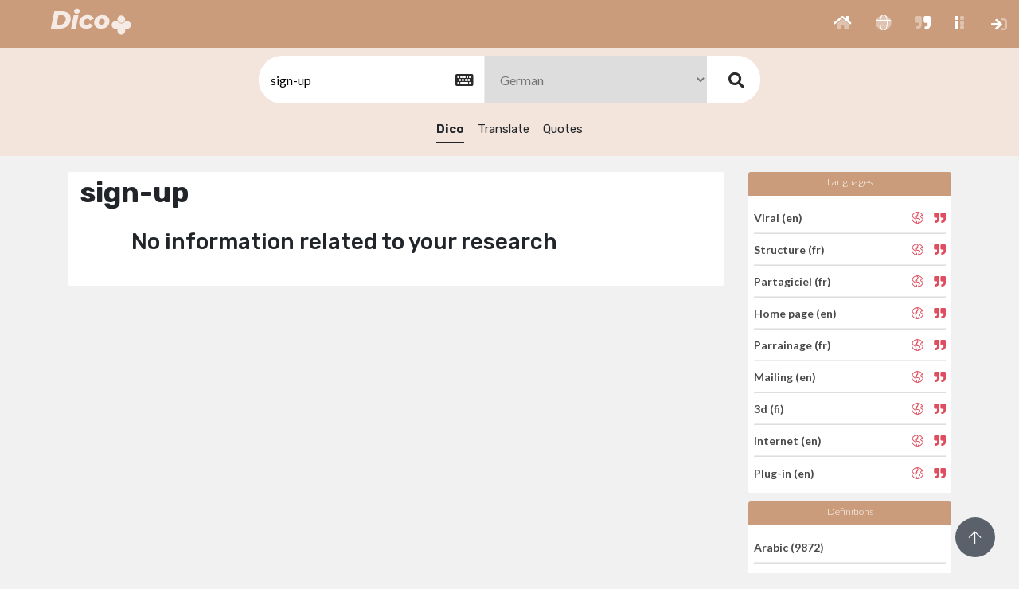

--- FILE ---
content_type: text/html; charset=UTF-8
request_url: https://dico.imperium.plus/w/GFGWFLFMSM-GFPPLX-GXSGFFWFRM/?IdCorLang=GFGWFLFMSM&slang=GFPPLX&searchIn=dico&IdMotExp=GXSGFFWFRM&q=sign-up&lang=en
body_size: 6905
content:

<!DOCTYPE html>
<html>

<head>
    <!-- Global site tag (gtag.js) - Google Analytics -->
<script async src="https://www.googletagmanager.com/gtag/js?id=G-HD5KLE11Y8"></script>
<script>
  window.dataLayer = window.dataLayer || [];
  function gtag(){dataLayer.push(arguments);}
  gtag('js', new Date());

  gtag('config', 'G-HD5KLE11Y8');
</script>



<meta charset="utf-8" />
<title>Dico+</title>
<meta name="viewport" content="width=device-width, initial-scale=1.0, maximum-scale=1.0, user-scalable=no" />
<meta http-equiv="X-UA-Compatible" content="IE=edge" />
<link rel="icon" href="/0_ressources/imgimpplus/dico/Dico_32.ico" />
<link href="/0_ressources/assets/theme_i01/css/bootstrap.min.css" rel="stylesheet" type="text/css" />
<link href="/0_ressources/assets/theme_i01/css/icons.css" rel="stylesheet" type="text/css" />
<link href="/0_ressources/assets/theme_i01/css/metismenu.min.css" rel="stylesheet" type="text/css" />
<link href="/0_ressources/assets/theme_i01/css/style.css" rel="stylesheet" type="text/css" />
<link href="/0_ressources/assets/theme_i01/css/modals.css" rel="stylesheet" type="text/css" />
<link href="/0_ressources/assets/theme_i01/css/notifications.css" rel="stylesheet" type="text/css" />
<link href="/0_ressources/assets/theme_i01/css/custom.css" rel="stylesheet" type="text/css" />
<link href="/0_ressources/assets/fonts/fontawesome/v5.11.2/css/all.css" rel="stylesheet" type="text/css" />
<link rel="stylesheet" type="text/css" href="0_ressources/assets/theme_i01/fancybox/jquery.fancybox.min.css" />
<link href="/0_ressources/assets/theme_i01/css/select2.min.css" rel="stylesheet" type="text/css" />
<link rel="stylesheet" type="text/css" href="/0_ressources/assets/theme_i01/pushmenu/css/normalize.css" />
<link rel="stylesheet" type="text/css" href="/0_ressources/assets/theme_i01/pushmenu/css/demo.css" />
<link rel="stylesheet" type="text/css" href="/0_ressources/assets/theme_i01/pushmenu/css/component.css" />
<style>
.head_app_top {
        background: #CA9C7B;
    }
</style><!-- custom css -->

<link rel="stylesheet" type="text/css" href="/1_ressources/assets/css/custom.css" />

<!--alerts CSS -->
<link href="/0_ressources/assets/theme_i01/js/sweetalert/dist/sweetalert.css" rel="stylesheet" type="text/css">

</head>


<body class="enlarged">


    <div class="head_app_top">
    

    <button class="button-menu-mobile open-left">
        </button>
   
    <a href="/">
    <div class="logo">
    <img src="/0_ressources/imgimpplus/dico/Dico_w-t80pc_H_0040px.png" style="max-height: 44px;">
</div>    </a>
    

    <div class="menu-extra">
        <ul class="list-unstyled topbar-right-menu float-right mb-0">
            
            <li class="li-group">
                <ul class="list-unstyled topbar-right-menu float-right mb-0">

              
	      	<li class="dropdown notification-list">
                        <a class="nav-link" href="/" role="button" id="BtnBlocPushRight">
                                                    <i class="fad fa-home noti-icon"></i>              
                        </a>
                    </li>
					                    <li class="dropdown notification-list">
                        <a class="nav-link" href="/translate" role="button" id="BtnBlocPushRight">
                                                   <i class="fad fa-globe noti-icon"></i>                
                        </a>
                    </li>
					<li class="dropdown notification-list">
                        <a class="nav-link" href="/quotes" role="button" id="BtnBlocPushRight">
                                                   <i class="fad fa-quote-right noti-icon"></i>   
                                        
                        </a>
                    </li>
                    
                                                            <li class="dropdown notification-list ">
    <a class="apps nav-link dropdown-toggle arrow-none waves-effect" 
        data-toggle="dropdown" href="#" role="button"
        aria-haspopup="false" aria-expanded="false" id="notifZone01">
        <i class="fad fa-grip-vertical noti-icon"></i>						
    </a>
    <div class="apps dropdown-menu dropdown-menu-right dropdown-lg" id="notifZone01">

        <!-- item-->
        <div class="dropdown-item noti-title">
            <h6 class="m-0"><span class="float-right"> </span>Applications</h6>
        </div>
		<ul class="list-apps"  style=" padding-left: 30px;">
			
				
											<li>
							<a href="https://www.imperium.plus">
								<div class="logo-app" style="height: 85px;  width: 85px; font-size: 13px; color: #333;">
									<span > <i class="fas fas fa-plus" style="margin-top: 12px !important;  font-size: 30px !important ; color: #2156A3;" ></i></span><br>
									Imperium+								</div>
							</a>
						</li>
											<li>
							<a href="https://contact.imperium.plus">
								<div class="logo-app" style="height: 85px;  width: 85px; font-size: 13px; color: #333;">
									<span > <i class="fas fas fa-address-card" style="margin-top: 12px !important;  font-size: 30px !important ; color: #6667AB;" ></i></span><br>
									Contact+								</div>
							</a>
						</li>
											<li>
							<a href="https://business.imperium.plus">
								<div class="logo-app" style="height: 85px;  width: 85px; font-size: 13px; color: #333;">
									<span > <i class="fas fas fa-crosshairs" style="margin-top: 12px !important;  font-size: 30px !important ; color: #15425F;" ></i></span><br>
									Business+								</div>
							</a>
						</li>
											<li>
							<a href="https://pr.imperium.plus">
								<div class="logo-app" style="height: 85px;  width: 85px; font-size: 13px; color: #333;">
									<span > <i class="fas fas fa-feather" style="margin-top: 12px !important;  font-size: 30px !important ; color: #138972;" ></i></span><br>
									PR+								</div>
							</a>
						</li>
											<li>
							<a href="https://job.imperium.plus">
								<div class="logo-app" style="height: 85px;  width: 85px; font-size: 13px; color: #333;">
									<span > <i class="fas fad fa-user-graduate" style="margin-top: 12px !important;  font-size: 30px !important ; color: #AC1E44;" ></i></span><br>
									Job+								</div>
							</a>
						</li>
											<li>
							<a href="https://hr.imperium.plus">
								<div class="logo-app" style="height: 85px;  width: 85px; font-size: 13px; color: #333;">
									<span > <i class="fas fad fa-user-graduate" style="margin-top: 12px !important;  font-size: 30px !important ; color: #AC1E44;" ></i></span><br>
									Hr+								</div>
							</a>
						</li>
											<li>
							<a href="https://news.imperium.plus">
								<div class="logo-app" style="height: 85px;  width: 85px; font-size: 13px; color: #333;">
									<span > <i class="fas fas fa-newspaper" style="margin-top: 12px !important;  font-size: 30px !important ; color: #1abc9c;" ></i></span><br>
									News+								</div>
							</a>
						</li>
									
		
				
											<li>
							<a href="https://pilot.imperium.plus">
								<div class="logo-app" style="height: 85px;  width: 85px; font-size: 13px; color: #333;">
									<span > <i class="fas fas fa-paperclip" style="margin-top: 12px !important;  font-size: 30px !important ; color: #84817a;" ></i></span><br>
									Pilot+								</div>
							</a>
						</li>
											<li>
							<a href="https://amanager.imperium.plus">
								<div class="logo-app" style="height: 85px;  width: 85px; font-size: 13px; color: #333;">
									<span > <i class="fas fas fa-paperclip" style="margin-top: 12px !important;  font-size: 30px !important ; color: #84817a;" ></i></span><br>
									Association Manager								</div>
							</a>
						</li>
											<li>
							<a href="https://com.imperium.plus">
								<div class="logo-app" style="height: 85px;  width: 85px; font-size: 13px; color: #333;">
									<span > <i class="fas far fa-dot-circle" style="margin-top: 12px !important;  font-size: 30px !important ; color: #ED712B;" ></i></span><br>
									Com+								</div>
							</a>
						</li>
											<li>
							<a href="https://newsmail.imperium.plus">
								<div class="logo-app" style="height: 85px;  width: 85px; font-size: 13px; color: #333;">
									<span > <i class="fas fas fa-paper-plane" style="margin-top: 12px !important;  font-size: 30px !important ; color: #651045;" ></i></span><br>
									NewsMail+								</div>
							</a>
						</li>
									
		
				
											<li>
							<a href="https://alert.imperium.plus">
								<div class="logo-app" style="height: 85px;  width: 85px; font-size: 13px; color: #333;">
									<span > <i class="fas fas fa-exclamation" style="margin-top: 12px !important;  font-size: 30px !important ; color: #f6b93b;" ></i></span><br>
									Alert+								</div>
							</a>
						</li>
											<li>
							<a href="https://veille.imperium.plus">
								<div class="logo-app" style="height: 85px;  width: 85px; font-size: 13px; color: #333;">
									<span > <i class="fas fas fa-eye" style="margin-top: 12px !important;  font-size: 30px !important ; color: #495b79;" ></i></span><br>
									Veille+								</div>
							</a>
						</li>
											<li>
							<a href="https://feed.imperium.plus">
								<div class="logo-app" style="height: 85px;  width: 85px; font-size: 13px; color: #333;">
									<span > <i class="fas fas fa-stream" style="margin-top: 12px !important;  font-size: 30px !important ; color: #34495E;" ></i></span><br>
									Feed+								</div>
							</a>
						</li>
											<li>
							<a href="https://report.imperium.plus">
								<div class="logo-app" style="height: 85px;  width: 85px; font-size: 13px; color: #333;">
									<span > <i class="fas fas fa-book" style="margin-top: 12px !important;  font-size: 30px !important ; color: #243743;" ></i></span><br>
									Report+								</div>
							</a>
						</li>
									
		
				
											<li>
							<a href="http://dico.imperium.plus">
								<div class="logo-app" style="height: 85px;  width: 85px; font-size: 13px; color: #333;">
									<span > <i class="fas fal fa-book-alt" style="margin-top: 12px !important;  font-size: 30px !important ; color: #CA9C7B;" ></i></span><br>
									Dico+								</div>
							</a>
						</li>
											<li>
							<a href="https://email.imperium.plus">
								<div class="logo-app" style="height: 85px;  width: 85px; font-size: 13px; color: #333;">
									<span > <i class="fas fas fa-at" style="margin-top: 12px !important;  font-size: 30px !important ; color: #c51a2d;" ></i></span><br>
									Email+								</div>
							</a>
						</li>
											<li>
							<a href="https://phone.imperium.plus">
								<div class="logo-app" style="height: 85px;  width: 85px; font-size: 13px; color: #333;">
									<span > <i class="fas fas fa-phone" style="margin-top: 12px !important;  font-size: 30px !important ; color: #a21b42;" ></i></span><br>
									Phone+								</div>
							</a>
						</li>
									
					</ul>	
        <!-- All-->
        <a href="http://www.imperium.demo/apps" target="_blanc" class="dropdown-item text-center text-primary notify-item notify-all">
            Voir tout <i class="fi-arrow-right"></i>
        </a>

    </div>
</li>
                </ul>
            </li>

            <li class="dropdown notification-list li-plus">
                <a class="nav-link dropdown-toggle arrow-none waves-effect" href="javascript:void(0)" role="button" aria-haspopup="false" aria-expanded="false">
                    <i class="fal fa-plus noti-icon"></i>
                </a>
            </li>

             
<li class="dropdown notification-list ">
	<!--<div class="btn-cnx">-->
		<a class="nav-link dropdown-toggle arrow-none waves-effect" href="https://dico.imperium.plus/sign-in" role="button"  id="notifZone">
			<i class="fad fa-sign-in noti-icon"></i>						
		</a>	
	
	<!--</div>-->
</li>


        <!-- Modal Login-->
        <div id="custom-modallog12" class="modal-demo">
            <button type="button" class="close" onclick="Custombox.close();">
                <span>&times;</span><span class="sr-only">Close</span>
            </button>
            <h4 class="custom-modal-title"></h4>
            <div class="custom-modal-text" id="log110">

                                    <form class="" action="/var/www/clients/client1/web14/web/public/validatelog" method="post">
                            
                                                    <input type="hidden"   name="method" value="connexion"  />
                        <div class="form-group m-b-20 row">
                            <div class="col-12">
                                <label for="emailaddress">Nom d'utilisateur ou adresse e-mail</label>
                                <input class="form-control" type="email" id="emailaddress" name="email" required placeholder="Nom d'utilisateur ou e-mail" >
                                
                            </div>
                        </div>

                        <div class="form-group row m-b-20">
                            <div class="col-12">
                                <span><a tabindex="-1" href="/var/www/clients/client1/web14/web/public/recoverpwd" class="text-muted pull-right"><small>Mot de passe oublié? </small></a></span>
                                <label for="password">Mot de passe</label>
                                <input class="form-control" type="password" required id="password" name="pwd" placeholder="********">
                            </div>
                        </div>

                        <div class="form-group row m-b-20">
                            <div class="col-12">

                                <div class="checkbox checkbox-custom">
                                    <input id="remember" name="remember" value="1" tabindex="-1" type="checkbox" checked="">
                                    <label for="remember">
                                        Souviens-toi de moi
                                    </label>
                                </div>
                                                            </div>
                        </div>

                        <div class="form-group row text-center m-t-10">
                            <div class="col-12">
                                <button class="btn btn-block btn-custom waves-effect waves-light" type="submit">Se connecter</button>
                            </div>
                        </div>

                    </form>

                    <div class="row m-t-50">
                        <div class="col-sm-12 text-center">
                            <p class="text-muted">Vous n'avez pas de compte? <a href="sign-up" class="text-dark m-l-5"><b>S'inscrire</b></a></p>
                        </div>
                    </div>

                
                
            </div>
        </div>   		        </ul>
    </div>
</div>

<span id="goUp"><i class="fal fa-arrow-up"></i></span>
    <div class="mp-pusher" id="mp-pusher">

                        <div id="wrapper">
            <div class="content-page withmenu">

                <!-- form search -->
                <div class="panel_dictionary panel_dictionary_res">
                    <div class="box_search">
                        <form method="get" action="/dico">

                            <div class="keyboard" style="display:inline-block;">
                                <input type="text" name="q" id="q" value="sign-up" placeholder="Search"  required>

                                <button type="button" id="keyboard" class="btn btn-secondary"><i class="fa fa-keyboard-o" aria-hidden="true"></i></button>
                            </div>
                            <input type="hidden" name="searchIn" value="dico">
                            <select name="slang" >
                                <option value="all">All</option>
                                                                        <option value="GFPPLX" selected>
German</option>
                                                                            <option value="GRGQG" >English</option>
                                                                            <option value="QWSP" >Arabic</option>
                                                                            <option value="LLPXR" >Berber</option>
                                                                            <option value="GQQXQF" >Chinese</option>
                                                                            <option value="FMMLS" >Spanish</option>
                                                                            <option value="MWQMXS" >Finnish</option>
                                                                            <option value="GFPPL" >French</option>
                                                                            <option value="MPLSW" >Italian</option>
                                                                            <option value="GLQRXG" >Portuguese</option>
                                                                            <option value="GXFGRF" >Russian</option>
                                                                            <option value="GFXXPMQ" >Swedish</option>
                                                                            <option value="GFWFQRG" >Thai</option>
                                                                            <option value="FXLWSL" >Turkish</option>
                                                                </select>
                            <!-- <input type="hidden" name="searchIn" value="dico"> -->
                            <button type="submit"><i class="fas fa-search"></i></button>
                        </form>
                    </div>
                    <input id="langSession" type="hidden" value="en">
                    <div class="dico_tabs">
                        <ul class="list-inline">
                            <li><a href="/w/GFGWFLFMSM-GFPPLX-GXSGFFWFRM/sign-up" class="selected">Dico</a></li>
                            <li><a href="/translate/GFGWFLFMSM-GFPPLX-GXSGFFWFRM/sign-up">Translate</a></li>
                            <li><a href="/quotes/GFGWFLFMSM-GFPPLX-GXSGFFWFRM/sign-up">Quotes</a></li>
                        </ul>
                    </div>

                </div>


                <div class="child-content-page">
                    <div class="container">
                        <div class="row home_glossary">

                            <div class="col-md-9">

                                <div class="card">

                                    <div class="box_glossary synonymes">
                                                                                    <h4>sign-up</h4>
                                            <center>
                                                <h1>
                                                    No information related to your research                                                </h1>
                                            </center>

                                                                            </div>


                                </div>

                            </div>
                            <div class="col-md-3">
                                <div class="categories">

                                    <div class="card dico_words_aleas" style="width: 100%; padding:0;">
                                                                                    <div id="languge" class="card-header head-card">Languages</div>

                                            <ul class="list-unstyled list-group list-group-flush" style="
                                        padding:7px;">
                                                                                                    <li class="list-group-item" style="padding-left: 0;">
                                                        <a href="/w/RMWQSGFRF-GRGQG-LMQQPXM/Viral">Viral (en)</a>
                                                        <span class="actions">

                                                            <a href="/translate/RMWQSGFRF-GRGQG-LMQQPXM/Viral" data-toggle="tooltip" data-placement="top" title="" data-original-title="Translate"><i class="fal fa-globe-americas"></i></a>
                                                            <a href="/quotes/RMWQSGFRF-GRGQG-LMQQPXM/Viral" data-toggle="tooltip" data-placement="top" title="" data-original-title="Quote"><i class="fas fa-quote-right"></i></a>
                                                        </span>
                                                    </li>
                                                                                                    <li class="list-group-item" style="padding-left: 0;">
                                                        <a href="/w/GXGSLPGXF-GFPPL-LXLRWMS/Structure">Structure (fr)</a>
                                                        <span class="actions">

                                                            <a href="/translate/GXGSLPGXF-GFPPL-LXLRWMS/Structure" data-toggle="tooltip" data-placement="top" title="" data-original-title="Translate"><i class="fal fa-globe-americas"></i></a>
                                                            <a href="/quotes/GXGSLPGXF-GFPPL-LXLRWMS/Structure" data-toggle="tooltip" data-placement="top" title="" data-original-title="Quote"><i class="fas fa-quote-right"></i></a>
                                                        </span>
                                                    </li>
                                                                                                    <li class="list-group-item" style="padding-left: 0;">
                                                        <a href="/w/MPLSW-GFPPL-FRMPGSG/Partagiciel">Partagiciel (fr)</a>
                                                        <span class="actions">

                                                            <a href="/translate/MPLSW-GFPPL-FRMPGSG/Partagiciel" data-toggle="tooltip" data-placement="top" title="" data-original-title="Translate"><i class="fal fa-globe-americas"></i></a>
                                                            <a href="/quotes/MPLSW-GFPPL-FRMPGSG/Partagiciel" data-toggle="tooltip" data-placement="top" title="" data-original-title="Quote"><i class="fas fa-quote-right"></i></a>
                                                        </span>
                                                    </li>
                                                                                                    <li class="list-group-item" style="padding-left: 0;">
                                                        <a href="/w/WGWPWWFPFF-GRGQG-GSFQQSF/Home_page">Home page (en)</a>
                                                        <span class="actions">

                                                            <a href="/translate/WGWPWWFPFF-GRGQG-GSFQQSF/Home_page" data-toggle="tooltip" data-placement="top" title="" data-original-title="Translate"><i class="fal fa-globe-americas"></i></a>
                                                            <a href="/quotes/WGWPWWFPFF-GRGQG-GSFQQSF/Home_page" data-toggle="tooltip" data-placement="top" title="" data-original-title="Quote"><i class="fas fa-quote-right"></i></a>
                                                        </span>
                                                    </li>
                                                                                                    <li class="list-group-item" style="padding-left: 0;">
                                                        <a href="/w/FXWLGRMQW-GFPPL-FRLLLXP/Parrainage">Parrainage (fr)</a>
                                                        <span class="actions">

                                                            <a href="/translate/FXWLGRMQW-GFPPL-FRLLLXP/Parrainage" data-toggle="tooltip" data-placement="top" title="" data-original-title="Translate"><i class="fal fa-globe-americas"></i></a>
                                                            <a href="/quotes/FXWLGRMQW-GFPPL-FRLLLXP/Parrainage" data-toggle="tooltip" data-placement="top" title="" data-original-title="Quote"><i class="fas fa-quote-right"></i></a>
                                                        </span>
                                                    </li>
                                                                                                    <li class="list-group-item" style="padding-left: 0;">
                                                        <a href="/w/SGQPWGFWS-GRGQG-FFLSFFL/Mailing">Mailing (en)</a>
                                                        <span class="actions">

                                                            <a href="/translate/SGQPWGFWS-GRGQG-FFLSFFL/Mailing" data-toggle="tooltip" data-placement="top" title="" data-original-title="Translate"><i class="fal fa-globe-americas"></i></a>
                                                            <a href="/quotes/SGQPWGFWS-GRGQG-FFLSFFL/Mailing" data-toggle="tooltip" data-placement="top" title="" data-original-title="Quote"><i class="fas fa-quote-right"></i></a>
                                                        </span>
                                                    </li>
                                                                                                    <li class="list-group-item" style="padding-left: 0;">
                                                        <a href="/w/FQSGWFXXSW-MWQMXS-LGXXLML/3d">3d (fi)</a>
                                                        <span class="actions">

                                                            <a href="/translate/FQSGWFXXSW-MWQMXS-LGXXLML/3d" data-toggle="tooltip" data-placement="top" title="" data-original-title="Translate"><i class="fal fa-globe-americas"></i></a>
                                                            <a href="/quotes/FQSGWFXXSW-MWQMXS-LGXXLML/3d" data-toggle="tooltip" data-placement="top" title="" data-original-title="Quote"><i class="fas fa-quote-right"></i></a>
                                                        </span>
                                                    </li>
                                                                                                    <li class="list-group-item" style="padding-left: 0;">
                                                        <a href="/w/PWQPPFWSM-GRGQG-GRQPGRQ/Internet">Internet (en)</a>
                                                        <span class="actions">

                                                            <a href="/translate/PWQPPFWSM-GRGQG-GRQPGRQ/Internet" data-toggle="tooltip" data-placement="top" title="" data-original-title="Translate"><i class="fal fa-globe-americas"></i></a>
                                                            <a href="/quotes/PWQPPFWSM-GRGQG-GRQPGRQ/Internet" data-toggle="tooltip" data-placement="top" title="" data-original-title="Quote"><i class="fas fa-quote-right"></i></a>
                                                        </span>
                                                    </li>
                                                                                                    <li class="list-group-item" style="padding-left: 0;">
                                                        <a href="/w/QRQSFGPXX-GRGQG-WXRGWXS/Plug-in">Plug-in (en)</a>
                                                        <span class="actions">

                                                            <a href="/translate/QRQSFGPXX-GRGQG-WXRGWXS/Plug-in" data-toggle="tooltip" data-placement="top" title="" data-original-title="Translate"><i class="fal fa-globe-americas"></i></a>
                                                            <a href="/quotes/QRQSFGPXX-GRGQG-WXRGWXS/Plug-in" data-toggle="tooltip" data-placement="top" title="" data-original-title="Quote"><i class="fas fa-quote-right"></i></a>
                                                        </span>
                                                    </li>
                                                                                            </ul>
                                    </div>


                                </div>
                                
                                <div class="count_words categories">
                                    <div class="card dico_words_aleas" style="width: 100%; padding:0;">
                                        <div class="card-header head-card">Definitions </div>
                                        <ul class="list-unstyled list-group list-group-flush" style="
                                        padding:7px;">
                                                                                                    <li class="list-group-item" style="padding-left: 0;"><a href="javascript:void(0);">Arabic (9872)</a></li>
                                                                                                        <li class="list-group-item" style="padding-left: 0;"><a href="javascript:void(0);">French (49316)</a></li>
                                                                                                        <li class="list-group-item" style="padding-left: 0;"><a href="javascript:void(0);">English (103370)</a></li>
                                                                                                        <li class="list-group-item" style="padding-left: 0;"><a href="javascript:void(0);">Spanish (31240)</a></li>
                                                                                                        <li class="list-group-item" style="padding-left: 0;"><a href="javascript:void(0);">Italian (30436)</a></li>
                                                                                                        <li class="list-group-item" style="padding-left: 0;"><a href="javascript:void(0);">Russian (14222)</a></li>
                                                                                                        <li class="list-group-item" style="padding-left: 0;"><a href="javascript:void(0);">
German (13737)</a></li>
                                                                                                        <li class="list-group-item" style="padding-left: 0;"><a href="javascript:void(0);">Portuguese (38602)</a></li>
                                                                                                        <li class="list-group-item" style="padding-left: 0;"><a href="javascript:void(0);">Chinese (40847)</a></li>
                                                                                                        <li class="list-group-item" style="padding-left: 0;"><a href="javascript:void(0);">Turkish (5611)</a></li>
                                                                                                        <li class="list-group-item" style="padding-left: 0;"><a href="javascript:void(0);">Finnish (73122)</a></li>
                                                                                                        <li class="list-group-item" style="padding-left: 0;"><a href="javascript:void(0);">Swedish (5830)</a></li>
                                                                                                        <li class="list-group-item" style="padding-left: 0;"><a href="javascript:void(0);">Thai (67951)</a></li>
                                                
                                        </ul>

                                    </div>
                                </div>

                            </div>
                        </div>

                    </div>



                </div>

            </div>
        </div>

    </div>

    <div class="dh-80"></div>
                    <footer class="footer" id="footer">
            <div class="container-fluid">
                <div class="col-12 text-center">
                    <ul class="list-unstyled mb-0" style="display: -webkit-inline-box;">
                        <li class="dropdown notification-list">
                        Copyright © 
                        <a href="https://www.imperium-media.com" target="_blank">
                            Imperium</a> 
                        2000-2026 - 
                        </li>

                        <li class="dropdown notification-list hide-phone">

                                <a class="nav-link dropdown-toggle waves-effect nav-user" data-toggle="dropdown" href="?langue=en" role="button" aria-haspopup="false" aria-expanded="false">
                                    <i class="fal fa-language"></i> English 
                                </a> - 
                                <div class="dropdown-menu dropdown-menu-center">
                                    <!-- item-->
                                    <a href="?IdCorLang=GFGWFLFMSM&slang=GFPPLX&searchIn=dico&IdMotExp=GXSGFFWFRM&q=sign-up&lang=en&lang=en" class="dropdown-item  selectLang ">English</a>

                                    <a href="?IdCorLang=GFGWFLFMSM&slang=GFPPLX&searchIn=dico&IdMotExp=GXSGFFWFRM&q=sign-up&lang=en&lang=fr" class="dropdown-item ">Français</a>

                                    <a href="?IdCorLang=GFGWFLFMSM&slang=GFPPLX&searchIn=dico&IdMotExp=GXSGFFWFRM&q=sign-up&lang=en&lang=ar" class="dropdown-item ">عربي</a>

                                </div>
                            </li>                        

                        <li class="dropdown notification-list">
                            <a href="https://www.imperium-media.com/en/contact" target="_blank">
                                Contact</a> - 
                            <a href="https://support.imperium.plus/en" target="_blank">
                                Help</a> - 
                            <a href="https://www.imperium.plus/policies?lang=en" target="_blank">
                                Privacy & Terms</a>
                        </li>
                    </ul>
                </div>
            </div>
        </footer>        </div>
        <script src="/0_ressources/assets/theme_i01/js/jquery.min.js"></script>
<script src="/0_ressources/assets/theme_i01/js/popper.min.js"></script>
<script src="/0_ressources/assets/theme_i01/js/bootstrap.min.js"></script>
<script src="/0_ressources/assets/theme_i01/js/metisMenu.min.js"></script>
<script src="/0_ressources/assets/theme_i01/js/waves.js"></script>
<script src="/0_ressources/assets/theme_i01/js/jquery.slimscroll.js"></script>
<script src="/0_ressources/assets/theme_i01/plugins/flot-chart/jquery.flot.min.js"></script>
<script src="/0_ressources/assets/theme_i01/plugins/flot-chart/jquery.flot.time.js"></script>
<script src="/0_ressources/assets/theme_i01/plugins/flot-chart/jquery.flot.tooltip.min.js"></script>
<script src="/0_ressources/assets/theme_i01/plugins/flot-chart/jquery.flot.resize.js"></script>
<script src="/0_ressources/assets/theme_i01/plugins/flot-chart/jquery.flot.pie.js"></script>
<script src="/0_ressources/assets/theme_i01/plugins/flot-chart/jquery.flot.crosshair.js"></script>
<script src="/0_ressources/assets/theme_i01/plugins/flot-chart/curvedLines.js"></script>
<script src="/0_ressources/assets/theme_i01/plugins/flot-chart/jquery.flot.axislabels.js"></script>
<script src="/0_ressources/assets/theme_i01/plugins/jquery-knob/jquery.knob.js"></script>
<script src="/0_ressources/assets/theme_i01/pages/jquery.dashboard.init.js"></script>
<script src="/0_ressources/assets/theme_i01/js/jquery.core.js"></script>
<script src="/0_ressources/assets/theme_i01/js/jquery.app.js"></script>

<script src="/0_ressources/assets/theme_i01/pushmenu/js/modernizr.custom.js"></script>
<script src="/0_ressources/assets/theme_i01/pushmenu/js/classie.js"></script>
<script src="/0_ressources/assets/theme_i01/pushmenu/js/mlpushmenu.js"></script>

<script src="/0_ressources/assets/theme_i01/js/custom.js"></script>        <script src="/1_ressources/assets/lib/js/jquery.mask.min.js"></script>
        <!-- Sweet-Alert  -->
        <script src="/0_ressources/assets/theme_i01/js/sweetalert/dist/sweetalert.min.js"></script>
        <script src="/0_ressources/assets/theme_i01/js/particles.min.js"></script>
         <!-- jQuery (required) & jQuery UI + theme (optional) -->
 <link href="/1_ressources/assets/plugins/Keyboard/docs/css/jquery-ui.min.css" rel="stylesheet">


 <script src="/1_ressources/assets/plugins/Keyboard/docs/js/jquery-migrate-3.1.0.min.js"></script>
 <script src="/1_ressources/assets/plugins/Keyboard/docs/js/jquery-ui-custom.min.js"></script>

 <!-- keyboard widget css & script (required) -->
 <link href="/1_ressources/assets/plugins/Keyboard/css/keyboard.css" rel="stylesheet">
 <script src="/1_ressources/assets/plugins/Keyboard/js/jquery.keyboard.js"></script>

 <!-- keyboard extensions (optional) -->
 <script src="/1_ressources/assets/plugins/Keyboard/js/jquery.keyboard.extension-typing.js"></script>

 <!-- language files -->
    <!-- <script src="/1_ressources/assets/plugins/Keyboard/dist/languages/fr.min.js"></script>
    <script src="/1_ressources/assets/plugins/Keyboard/dist/layouts/ms-US-English.min.js"></script>
    <script src="/1_ressources/assets/plugins/Keyboard/dist/layouts/french.min.js"></script>
    <script src="/1_ressources/assets/plugins/Keyboard/dist/layouts/arabic.min.js"></script> -->
	
    
	<!-- <script>
		/* VIRTUAL KEYBOARD DEMO - https://github.com/Mottie/Keyboard */
		$(function() {
           
        var langSession = $('#langSession').val();
         switch (langSession) {
             case 'ar':
                        var $layout='arabic-azerty';
                 break;
             case 'fr':
                        var $layout='french-azerty-1';
                 break;
             case 'en':
                      var $layout='ms-US English (Latin)';
                 break;
         }
			$('#q').keyboard({
                openOn: null,
                usePreview: false,
				language: [langSession],
				rtl: true, // should be automatically set when Hebrew language is set
				layout: $layout,
			})
			// activate the typing extension
			.addTyping();
            $('#keyboard').click(function() {
             var kb = $('#q').getkeyboard();
             // close the keyboard if the keyboard is visible and the button is clicked a second time
             if (kb.isOpen) {
                 kb.close();
             } else {
                 kb.reveal();
             }
         });

		});

	</script> -->

 
 <!-- keyboard widget script -->
 <script type="text/javascript">
     $(document).ready(function() {
         var langSession = $('#langSession').val();
         switch (langSession) {
             case 'ar':
                 var langue='عربي';
                 var accept='موافق';
                 var cancel='إلغاء';
                 var bksp='حذف';
                 break;
             case 'fr':
                 var langue='Arabe';
                 var accept='Accepter';
                 var cancel='Annuler';
                 var bksp='Supprimer';
                 break;
             case 'en':
                var langue='Arabic';
                var accept='Accept';
                var cancel='Cancel';
                var bksp='Delete';
                 break;
         }

         $('#q').addClass('rtl').keyboard({
             openOn: null,
             usePreview: false,
             alwaysOpen: false,
             autoAccept: true,
             layout: 'custom',
             customLayout: {
                 'default': [
                     '` 1 2 3 4 5 6 7 8 9 0 - = {bksp}',
                     "{tab} q w e r t y u i o p [ ] \\",
                     "a s d f g h j k l ; ' {enter}",
                     "{shift} z x c v b n m , . / {shift}",
                     "{accept} {alt} {space} {alt} {cancel}"
                 ],
                 'shift': [
                     "~ ! @ # $ % ^ & * ( ) _ + {bksp}",
                     "{tab} Q W E R T Y U I O P { } |",
                     'A S D F G H J K L : " {enter}',
                     "{shift} Z X C V B N M < > ? {shift}",
                     "{accept} {alt} {space} {alt} {cancel}"
                 ],
                 'alt': [
                     '\u0630 \u0661 \u0662 \u0663 \u0664 \u0665 \u0666 \u0667 \u0668 \u0669 \u0660 - = {bksp}',
                     '{tab} \u0636 \u0635 \u062b \u0642 \u0641 \u063a \u0639 \u0647 \u062e \u062d \u062c \u062f \\',
                     '\u0634 \u0633 \u064a \u0628 \u0644 \u0627 \u062a \u0646 \u0645 \u0643 \u0637 {enter}',
                     '{shift} \u0626 \u0621 \u0624 \u0631 \ufefb \u0649 \u0629 \u0648 \u0632 \u0638 {shift}',
                     '{accept} {alt} {space} {alt} {cancel}'
                 ],
                 'alt-shift': [
                     '\u0651 ! @ # $ % ^ & * ( ) _ + {bksp}',
                     '{tab} \u0636 \u0635 \u062b \u0642 \u0641 \u063a \u0639 \u00f7 \u00d7 \u061b > < |',
                     '\u0634 \u0633 \u064a \u0628 \u0644 \u0623 \u0640 \u060c / : " {enter}',
                     '{shift} \u0626 \u0621 \u0624 \u0631 \ufef5 \u0622 \u0629 , . \u061f {shift}',
                     '{accept} {alt} {space} {alt} {cancel}'
                 ]
             },
             display: {
                 'a': '\u2714:Accept (Shift-Enter)', // check mark - same action as accept
                 'accept': accept+':Accept (Shift-Enter)',
                 'alt': langue+':Alternate Graphemes',
                 'b': '\u2190:Backspace', // Left arrow (same as ←)
                 'bksp': bksp+':Backspace',
                 'c': '\u2716:Cancel (Esc)', // big X, close - same action as cancel
                 'cancel': cancel+':Cancel (Esc)',
                 'clear': 'C:Clear', // clear num pad
                 'combo': '\u00f6:Toggle Combo Keys',
                 'dec': '.:Decimal', // decimal point for num pad (optional), change '.' to ',' for European format
                 'e': '\u21b5:Enter', // down, then left arrow - enter symbol
                 'enter': 'Enter:Enter',
                 'lock': '\u21ea Lock:Caps Lock', // caps lock
                 's': '\u21e7:Shift', // thick hollow up arrow
                 'shift': 'Shift:Shift',
                 'sign': '\u00b1:Change Sign', // +/- sign for num pad
                 'space': ' :Space',
                 't': '\u21e5:Tab', // right arrow to bar (used since this virtual keyboard works with one directional tabs)
                 'tab': '\u21e5 Tab:Tab' // \u21b9 is the true tab symbol (left & right arrows)
             },
         }).addTyping();
         $('#keyboard').click(function() {
             var kb = $('#q').getkeyboard();
             // close the keyboard if the keyboard is visible and the button is clicked a second time
             if (kb.isOpen) {
                 kb.close();
             } else {
                 kb.reveal();
             }
         });
     });
 </script>

 
    
</body>

</html>



--- FILE ---
content_type: text/css
request_url: https://dico.imperium.plus/0_ressources/assets/theme_i01/css/custom.css
body_size: 18205
content:
@import url('https://fonts.googleapis.com/css?family=Nunito:300,400,600,700,800,900&display=swap');
@import url('https://fonts.googleapis.com/css?family=Sarabun:100,200,300,400,500,600,700,800&display=swap');
body, .wrapper{
    background: #f1f1f1 !important;
    padding-bottom: 0;
}
body.enlarged {
    min-height: inherit;
}
/* Color veille menu */
ul.fixedUl{
    position: fixed;
    width: 300px;
    height: 100%;
}
.enlarged #wrapper .content-page{
    position: relative;
    overflow: hidden;
}
.press_parent{
    background-color:#40BDBD  !Important;  
}
.ad_parent{
    background-color:#E05B49 !Important;   
}   
.act_parent{
    background-color:#3398DB  !Important;  
}
.view_parent{
    background-color:#585C6E  !Important;  
    }   
.social_parent{
    background-color:#F1C30F !Important;
}

.press_{
    color:#40BDBD  !Important;  
}
.ad_{
    color:#E05B49 !Important;   
}   
.act_{
    color:#3398DB  !Important;  
}
.view_{
    color:#585C6E  !Important;  
    }   
.social_{
    color:#F1C30F !Important;
}



/* end Color veille menu */
body.no-menu .button-menu-mobile{
    opacity: 0;
}
.head_app_top .menu-extra > ul > li:last-child{
    float: right;
}
body #mp-pusher{
    min-height: 700px;
    padding-bottom: 0;
}
body.enlarged #mp-pusher{
    transform: inherit !important;
}

body.enlarged .left.side-menu .metismenu .smenu:before{
    content: "›";
    display: block;
    position: absolute;
    width: 5px;
    height: 22px;
    right: 5px;
    top: 50%;
    transform: translateY(-50%);
    font-size: 17px;
    line-height: 20px;
}
body .button-menu-mobile > span#trigger{
    position: absolute !important;
    width: 100%;
    height: 100%;
    left: 0;
    top: 0;
    z-index: 9;
}
body .button-menu-mobile > span#trigger:before{
    display: none;
}
body.enlarged .button-menu-mobile > span#trigger{
    height: 100%;
}
body.enlarged .mp-level li{
    position: relative;
}


#goUp{
    position: fixed;
    width: 50px;
    height: 50px;
    background: #5a616b;
    right: 30px;
    bottom: 20px;
    z-index: 9;
    cursor: pointer;
    text-align: center;
    color: #fff;
    line-height: 50px;
    border-radius: 50%;
    font-size: 18px;
}
/**/
/**/
/**/
.overlap-loading{
    position: fixed;
    width: 100%;
    height: 100%;
    z-index: 99;
    top: 0;
    left: 0;
    background: rgba(0,0,0,0.7);
    display: none;
    transition: 0.3s;
    -webkit-transition: 0.3s;
    -momz-transition: 0.3s;
}

.overlap-loading .spinner-loading{
    position: absolute;
    z-index: 999;
    left: 0;
    right: 0;
    top: 0;
    bottom: 0;
    margin-left: auto;
    margin-right: auto;
    margin-top: auto;
    margin-bottom: auto;
}
.spinner-loading {
  width: 60px;
  height: 60px;
  background: #fff;
  margin: 0 auto;
  -webkit-animation: sk-rotateplane 1.2s infinite ease-in-out;
  animation: sk-rotateplane 1.2s infinite ease-in-out;
}
/*.spinner-loading:before{
    content: '';
    display: block;
    width: 60px;
    height: 60px;
    background: url("/0_ressources/assets/images/favicon.ico") no-repeat center center;
    background-size: 50%;
    transform: rotate(-180deg);
    -moz-transform: scale(1, -1);
    -webkit-transform: scale(1, -1);
    -o-transform: scale(1, -1);
    -ms-transform: scale(1, -1);
    transform: scale(1, -1);
}*/
@-webkit-keyframes sk-rotateplane {
  0% { -webkit-transform: perspective(120px) }
  50% { -webkit-transform: perspective(120px) rotateY(180deg) }
  100% { -webkit-transform: perspective(120px) rotateY(180deg)  rotateX(180deg) }
}
@keyframes sk-rotateplane {
  0% { 
    transform: perspective(120px) rotateX(0deg) rotateY(0deg);
    -webkit-transform: perspective(120px) rotateX(0deg) rotateY(0deg);
  } 50% { 
    transform: perspective(120px) rotateX(-180deg) rotateY(0deg);
    -webkit-transform: perspective(120px) rotateX(-180deg) rotateY(0deg) 
  } 100% { 
    transform: perspective(120px) rotateX(-180deg) rotateY(-180deg);
    -webkit-transform: perspective(120px) rotateX(-180deg) rotateY(-180deg);
  }
}
/**/
/**/
/**/

.mp-level li{
    clear: both;
}


.ul-dropdown-menu{
    width: auto;
    padding: 0;
}
.ul-dropdown-menu li{
    width: 100%;
    border-bottom: 1px solid #ccc;
    position: relative;
}
.ul-dropdown-menu li:last-child{
    border-bottom: 0;
}
.ul-dropdown-menu li a{
    height: auto !important;
    color: #000 !important;
    line-height: inherit !important;
    padding: 8px 9px !important;
}
.ul-dropdown-menu li a:hover{
    background: #f1f1f1;
}
.notification-list .noti-icon{
    height: 25px;
    line-height: 27px;
}
.ul-dropdown-menu .smenu-ul-dropdown-menu{
    position: absolute;
    background: #fff;
    top: 0;
    right: 100%;
    width: fit-content;
    display: none;
}
.ul-dropdown-menu li:hover .smenu-ul-dropdown-menu{
    display: block;
}
.dropdown-menu-right{
    padding: 0;
}
.smenu.active > ul{
    height: auto !important;
}
body.enlarged .left.side-menu .metismenu .smenu-level2:before{
    content: "›";
    display: block;
    position: absolute;
    width: 5px;
    height: 22px;
    right: 10px;
    top: 50%;
    transform: translateY(-50%);
    font-size: 17px;
    line-height: 20px;
}
.content-page{
    transition: 0.5s;
    -webkit-transition: 0.5s;
    -moz-transition: 0.5s;
    -ms-transition: 0.5s;
}
body.enlarged .content-page.withmenu{
    padding: 60px 0 0 0;
}
@media (min-width: 770px){
    body.enlarged .content-page.withmenu{
        margin-left: 60px !important;
    }
    body.no_space .content-page.withmenu{
        margin-left: 0 !important;
    }
}
body.no_space .content-page{
    margin-left: 0 !important;
}
.head_app_top .menu-extra > ul > li > a.nav-user img{
    vertical-align: middle;
}
.withmenu .navbar-toggler{
    width: 40px;
    height: 40px;
    padding: 0;
    border: 0;
    outline: none !important;
}
.child-content-page{
    padding: 20px;
}
body .content-page.withmenu{
    padding: 60px 0 0 0;
}
.fa-arrow-left:before {
    content: "\f060" !important;
}
/*.dropdown-menu-right{
    top: 0 !important;
}*/
.head_app_top{
    width: 100%;
    height: 60px;
    background: #2156A3;
    position: fixed;
    top: 0;
    z-index: 99;
}
.enlarged #wrapper .left.side-menu{
    width: 60px;
}
.side-menu{
    top: 60px;
}
.enlarged .side-menu{
    position: fixed;
}
.head_app_top .button-menu-mobile{
    width: 60px;
    height: 60px;
    color: #fff;
    float: left;
    position: relative;
}
.enlarged #wrapper .left.side-menu #sidebar-menu > ul > li > a{
    padding: 15px 15px;
}
.head_app_top .logo{
    display: inline-block;
    padding-top: 7px;
    height: 60px;
}
.head_app_top .menu-extra{
    float: right;
    display: inline-block;
}
.head_app_top .menu-extra > ul > li{
    display: inline-block;
    height: 60px;
}
.head_app_top .menu-extra > ul > li > a{
    display: block;
    height: 60px;
    line-height: 56px;
    padding: 0;
}
.head_app_top .menu-extra > ul > li > a i{
    color: #fff;
}
.user-box{
    padding-top: 25px;
}
.content-page{
    padding-top: 80px;
    margin-left: 0;
}
.head_app_top .dropdown-toggle::after{
    color: #fff;
    position: relative;
    top: 2px;
}
.card{
    padding: 15px;
}
.wall > .row > div{
    padding: 0 5px;
}
.card-app{
    padding: 5px 5px;
    text-align: center;
    min-height: 100px;
}
.card-app .row{
    margin: 0;
}
.card-app .company-detail{
    margin: 0;
    width: 100%;
    text-align: center;
    color: #fff;
    margin-top: 10px;
}
.card-app .logo-app{
    margin-top: 7px;
}
#sidebar-menu{
    margin-top: 15px;
}
.formsearchwall{
    margin-bottom: 10px;
}
.formsearchwall form{
    position: relative;
    min-height: 40px;
}
.formsearchwall form input{
    width: 100%;
    height: 40px;
    background: #f1f1f1;
    border: 0;
    padding-left: 15px;
    border-left: 1px solid #2156a3;
}
.formsearchwall fieldset{
    min-height: 40px;
}
.formsearchwall form button{
    position: absolute;
    width: 40px;
    height: 40px;
    right: 0;
    top: 0;
    background: #2156a3;
    border: 0;
    color: #fff;
    font-size: 19px;
}
.formsearchwall.last-posts h4{
    margin: 0;
    margin-bottom: 5px;
}
.lastposts{
    margin-top: 10px;
    margin-bottom: 0;
}
.lastposts li{
    height: 45px;
    width: 100%;
    padding-left: 50px;
    position: relative;
    margin-bottom: 10px;
}
.lastposts li span{
    display: block;
    width: 45px;
    height: 45px;
    position: absolute;
    left: 0;
    background: #000;
}
.lastposts li span img{
    width: 100%;
    height: auto;
    position: relative;
    top: 50%;
    transform: translateY(-50%);
}
.lastposts li h5{
    margin: 0;
    font-size: 13px;
    color: #6b6b6b;
}
.lastposts li p{
    margin: 0;
    font-size: 11px;
    line-height: 13px;
    margin-top: 3px;
    color: #929292;
}
.headpost .image{
    width: 50px;
    height: 50px;
    background: #000;
    display: inline-block;
    position: relative;
    overflow: hidden;
    border: 1px solid #efefef;
    margin-right: 5px;
    float: left;
}
.headpost .image img{
    position: relative;
    width: 100%;
    height: auto;
    top: 50%;
    transform: translateY(-50%)
}
.headpost .ctn{
    display: inline-block;
}
.headpost .ctn h3{
    margin: 0;
    font-size: 18px;
}
.headpost{
    margin-bottom: 15px;
}
.bodypost p{
    font-size: 15px;
    line-height: 20px;
}
.bodypost .cover{
    width: 100%;
}
.bodypost .cover img{
    width: 100%;
    height: auto;
}
.wall .card{
    margin-bottom: 10px;
}
.wall .leftwall{
    position: relative;
    width: 100%;
}

@media (min-width: 770px){
    .wall .leftwall{
        position: fixed;
        height: calc(100% - 80px);
        overflow-y: auto;
        width: 313px;
    }
    .wall .leftwall::-webkit-scrollbar { 
        display: none; 
    }
}

.list-apps{
    list-style: none;
}
.list-apps li{
    width: 33%;
    float: left;
    text-align: center;
}
.list-apps li .logo-app{
    width:100% !important;
    height: 70px !important;
    line-height: 20px;
}
.profile-dropdown{
    width: auto;
}
.profile-dropdown .user02{
    text-align: center;
}
.profile-dropdown .user02 span{
    font-weight: 600;
}
.profile-dropdown .user02 span.userEmail{
    font-weight: normal;
}
#sidebar-menu > ul > li > a.active{
    background: #f1f1f1;
}
.enlarged #wrapper .left.side-menu #sidebar-menu > ul > li > a i{
    font-size: 23px;
}
.cover-iframe{
    position: relative;
    height: 0;
    overflow: hidden;
}
.cover-iframe {
    padding-bottom: 56.25%;
}
.cover-iframe iframe{
    position: absolute;
    top:0;
    left: 0;
    width: 100%;
    height: 100%;
    border: 0;
}
footer a{
    font-weight: 600;
    color: #5f5e5e;
}
.btn-see-plus{
    width: 60px;
    height: 60px;
    background: #2156a3;
    display: none;
    float: right;
    text-align: center;
    line-height: 60px;
    color: #fff;
    font-size: 25px;
}
.li-group ul li{
    float: left;
}
.li-group ul li a{
    display: block;
    height: 60px;
    padding: 0;
    color: #fff;
    line-height: 52px;
    width: max-content;
}
.ul-dropdown-menu li:hover{
    background: #f1f1f1;
}
.notification-list .fa-plus{
    font-size: 28px;
}
.topbar-right-menu .li-plus{
    display: none !important;
    cursor: pointer;
}
@media (max-width: 970px){
    .wall .leftwall {
        position: relative !important;
        width: 100% !important;
    }
}
@media (max-width:500px){
    .topbar-right-menu .li-plus{
        display: inline-block !important;
    }
    .topbar-right-menu .li-group{
        position: absolute;
        width: calc(100% - 20px);
        right: 10px;
        top: 70px;
        background: #2156a3;
        border-radius: 3px;
        display: none !important;
    }
    .topbar-right-menu .li-group.opening{
        display: block !important;
    }
    .topbar-right-menu .li-group.opening:before{
        content: "";
        display: block;
        width: 0;
        height: 0;
        border-style: solid;
        border-width: 0 6.5px 10px 6.5px;
        border-color: transparent transparent #2156a3 transparent;
        position: absolute;
        right: 80px;
        top: -7px;
    }
}
.profile-dropdown{
    width: fit-content;
}

/*-----------------------------------------------------------------------*/
/*-----------------------------------------------------------------------*/
/*-----------------------------------------------------------------------*/
/*-----------------------------------------------------------------------*/
.footer{
    left: 0 !important;
    margin-top: 50px;
}
.mp-menu{
    top: 60px !important;
}
.mp-level a{
    font-family: 'Lato', Calibri, Arial, sans-serif;
}
.mp-level a > i{
    font-size: 16px;
    margin-right: 6px;
    line-height: 26px;
}
.mp-level a > i.fad{
    position: inherit !important;
}
/*.mp-level a > i.fad:before{
    position: inherit;
}*/
/*.mp-menu ul li:before{
    color: rgba(255, 255, 255, 0.8) !important;
}*/
body.enlarged #mp-menu{
    margin-left: 60px !important;
    -webkit-box-shadow: 9px 0px 6px -10px rgba(168,168,168,1);
    -moz-box-shadow: 9px 0px 6px -10px rgba(168,168,168,1);
    box-shadow: 9px 0px 6px -10px rgba(168,168,168,1);
    z-index: 10;
}
body.enlarged .mp-level > ul > li > a{
    text-align: right;
    padding: 0.7em 16px 0.7em 1.8em;
    box-shadow: 0 0 0;
}
body.enlarged .mp-level > ul > li > a > span{
    display: none;
}

.modal-newpost{
    width: 100%;
    max-width: 900px;
}
.modal-newpost .head_new_post{
    width: 100%;
    min-height: 45px;
    padding: 5px;
}
.content_new_post{
    padding-top: 10px;
}
.content_new_post > div{
    padding: 0 5px !important;
}
.content_new_post .customfildset{
    width: 100%;
    border: 1px solid #f1f1f1;
    padding: 10px;
    margin-bottom: 20px;
}
.content_new_post .customfildset:last-child{
    margin-bottom: 0;
}
.content_new_post .customfildset textarea{
    min-height: 200px;
    background: #f1f1f1;
    border: 0;
}
.content_new_post label{
    font-weight: 500;
    display: block;
    margin: 0 0 5px 0;
}
.content_new_post .personnes .personne{
    width: 100%;
    min-height: 50px;
    background: #ddecff;
    border-radius: 5px;
    padding: 5px;
    margin-bottom: 10px;
}
.content_new_post .personnes .personne .avatar{
    display: inline-block;
    width: 50px;
    height: 50px;
    background: #fff;
    text-align: center;
    line-height: 55px;
    float: left;
}
.content_new_post .personnes .personne .avatar i{
    font-size: 22px;
    color: grey;
}
.content_new_post .personnes .personne .details{
    display: inline-block;
    width: calc(100% - 50px);
    min-height: 50px;
    padding: 0 8px;
}
.content_new_post .personnes .personne .details h4{
    margin: 0 0 3px 0;
    font-size: 16px;
}


/* body .mp-level-overlay[data-level~="2"] > h2{
    right: -4px !important;
    top: 15px !important;
}
body .mp-level-overlay[data-level~="3"] > h2{
    right: -12px !important;
    top: 25px !important;
} */
body.enlarged .mp-level li:before{
    right: 5px !important;
    line-height: 54.5px !important;
    font-size: 10px !important;
}
body.enlarged .mp-level li > span.trigger{
    position: absolute;
    width: 100%;
    height: 47px;
    cursor: pointer;
    transition: 0.3s;
    -webkit-transition: 0.3s;
    -moz-transition: 0.3s;
    z-index: 99;
}
body.enlarged .mp-level li > span.trigger:hover{
    background: rgba(0,0,0,0.05);
    box-shadow: inset 0 -1px rgba(0,0,0,0);
}
.mp-level.mp-level-overlay > h2.icon{
    -webkit-transform: rotate(90deg);
    -webkit-transform-origin: left top;
    -moz-transform: rotate(90deg);
    -moz-transform-origin: left top;
    -ms-transform: rotate(90deg);
    -ms-transform-origin: left top;
    -o-transform: rotate(90deg);
    -o-transform-origin: left top;
    transform: rotate(90deg);
    transform-origin: left top;
    position: absolute;
    top: 0;
    left: 100%;
    white-space: nowrap;
    font-size: 48px;
    padding: 0;
    font-size: 20px;
    padding-left: 7px;
    font-weight: bold;
}
body.enlarged .mp-level .page_selected{
    display: block;
    width: 35px;
    height: 33px;
    float: right;
    text-align: center;
    line-height: 33px;
    position: relative;
    display: block !important;
}
body.enlarged .mp-level .page_selected i{
    color: #5a616b;
    margin: 0;
}
body.enlarged .mp-level .page_selected a{
    display: block;
    width: 100%;
    height: 100%;
}
body.enlarged .mp-level .page_selected span{
    position: absolute;
    left: -8px;
}
body.enlarged .mp-level .page_selected span:before{
    content: '';
    display: block;
    width: 2px;
    height: 9px;
    background: #5a616b;
    position: absolute;
    top: 8px;
}
/*-----------------------------------------------------------------------*/
/*-----------------------------------------------------------------------*/
/*-----------------------------------------------------------------------*/

.country-box{
    width: 100%;
    min-height: 120px;
    margin-bottom: 20px;
    border: 1px solid #eaeaea;
    padding: 10px;
    background: #efefef;
}
.country-box a{
    display: block;
}
.country-box a img{
    width: 100%;
    height: auto;
    -webkit-filter: grayscale(70%); /* Safari 6.0 - 9.0 */
    filter: grayscale(70%);
    transition: 0.3s;
    -webkit-transition: 0.3s;
    -moz-transition: 0.3s;
}
.country-box a:hover img{
    -webkit-filter: grayscale(0%); /* Safari 6.0 - 9.0 */
    filter: grayscale(0%);
}
.country-box h4{
    text-align: center;
    margin-bottom: 0;
    color: #5a616b;
}

.category-box{
    width: 100%;
    margin-bottom: 20px;
    border: 1px solid #eaeaea;
    background: #efefef;
}
.category-box a{
    display: block;
    min-height: 140px;
    text-align: center;
    position: relative;
}
.category-box a .cc{
    width: 100%;
    position: absolute;
    top: 50%;
    transform: translateY(-50%);
}
.category-box a .cc i{
    color: #fff;
    font-size: 60px;
}
.category-box a .cc h4{
    margin: 0;
    font-size: 16px;
    margin-top: 10px;
    color: #fff;
}
/*--------------------------------------------------------------------*/
/*--------------------------------------------------------------------*/
/*--------------------------------------------------------------------*/

/*--------------------------------------------------------------------*/
/*--------------------------------------------------------------------*/
/*--------------------------------------------------------------------*/

.bar-filter{
    background: #ffffff;
    margin-bottom: 20px;
    padding: 12px;
    border-radius: 5px;
}
.bar-filter .spanT{
    font-weight: 600;
    font-size: 17px;
    color: #5a616b;
}
.bar-filter .spanT img{
    height: 36px;
    margin-right: 5px;
}
.bar-filter .select-filter{
    float: right;
    position: relative;
}
.bar-filter .select-filter > span{
    background: #e3ebf1;
    display: block;
    padding: 8px 19px;
    border-radius: 3px;
    font-weight: 700;
    cursor: pointer;
}
.bar-filter .select-filter ul{
    padding: 0;
    margin-bottom: 0;
    list-style: none;
    padding-top: 2px;
    position: absolute;
    z-index: 9;
    width: 100%;
    display: none;
}
.bar-filter .select-filter:hover ul{
    display: block;
}
.bar-filter .select-filter ul li a{
    display: block;
    height: 30px;
    line-height: 30px;
    padding-left: 10px;
    background: #e3ebf1;
    color: #212529;
    font-weight: 700;
    border-bottom: 1px solid #d6dee4;
    transition: 0.3s;
    -webkit-transition: 0.3s;
    -moz-transition: 0.3s;
    -ms-transition: 0.3s;
}
.bar-filter .select-filter ul li a:hover{
    background: #cfd6dc;
}
.bar-filter .select-filter ul li a img{
    height: 16px;
    margin-right: 2px;
}
/*-----------------------------------------------------------------*/

.titre_card_stats{
    margin: 0;
    font-size: 20px;
    padding-bottom: 6px;
    border-bottom: 1px solid #e6e6e6;
}
.list-media .media{
    height: 60px;
}
.list-media .media a{
    display: block;
    width: 100%;
    height: 100%;
}
.list-media .media a img{
    display: block;
    position: relative;
    top: 50%;
    transform: translateY(-50%);
    margin: auto;
    max-height: 50px;
}
.card-abo{
    padding: 0;
    height: 100%;
}
.card-abo .card-body{
    background: #d4ffd4;
}
.card-abo.stop .card-body{
    background: #ffe4e4;
}
.card-abo .card-body h4{
    margin: 0;
    font-size: 20px;
    color: #000;
}
.card-abo .card-body span.role{
    font-size: 11px;
    background: #00f3dc;
    color: #696969;
    padding: 1px 4px;
    border-radius: 3px;
}
.card-abo .card-body p.dateabo{
    margin-bottom: 0;
    display: inline-block;
    font-size: 11px;
}
.card-abo .card-body .iconviewabo {
    display: inline-block;
    height: 25px;
    background: #34b132;
    border-radius: 2px;
    padding: 0 10px;
    color: #fff;
    font-size: 14px;
    text-align: center;
    line-height: 26px;
    transition: 0.3s;
    -webkit-transition: 0.3s;
    -moz-transition: 0.3s;
    -ms-transition: 0.3s;
}
.card-abo .card-body .iconviewabo a{
    color: #fff;
}
.card-abo .card-body .icon-lg{
    font-size: 2.5rem;
}
.card-abo .card-body .clearfix{
    margin-top: 20px;
}
.card-abo .card-body .clearfix p{
    line-height: 35px;
}
.card-abo .card-body .clearfix .fa-key{
    color: #9a9a39;
    font-size: 15px;
    font-weight: bold;
}
.card-abo .card-body .nbr_users{
    float: right;
    background: #f1f1f1;
    font-size: 20px;
    padding: 5px 9px;
    margin-top: 6px;
    border-radius: 4px;
    color: #6a6e73;
}
.card-abo .indices{
    clear: both;
    float: left;
    padding-top: 6px;
}
.card-abo .autherror {
    float: right;
    font-size: 11px;
    background: red;
    color: #fff;
    padding: 3px 5px;
    border-radius: 3px;
    margin: 0 2px;
}
/*-----------------------------------------------------------------*/
/*-----------------------------------------------------------------*/
.box_caracteres_filter ul{
    display: block;
    margin: 0;
}
.box_caracteres_filter ul li{
    display: inline-block;
    margin: 0 1px;
    height: 35px;
}
.box_caracteres_filter ul li a{
    color: #5a616b;
    text-transform: uppercase;
    background: #fff;
    padding: 4px 9px;
    border: 1px solid #e0e0e0;
    transition: 0.3s;
    -webkit-transition: 0.3s;
    -moz-transition: 0.3s;
    -ms-transition: 0.3s;
    border-radius: 0 0 0;
    float: left;
}
.box_caracteres_filter ul li.active a{
    color: #fff;
}
.box_caracteres_filter ul li a:hover{
    background: #e0e0e0;
    color: #000;
}
.box_filter_group_search .form_search{
    width: 100%;
    max-width: 242px;
    height: 35px;
    background: #ccc;
    margin-top: 5px;
    position: relative;
    padding-right: 35px;
}
.box_filter_group_search .form_search input{
    border-radius: 0 0 0;
}
.box_filter_group_search .form_search a{
    position: absolute;
    right: 0;
    padding: 0;
    display: inline-block;
    width: 35px;
    height: 35px;
    line-height: 35px;
    top: 0;
}
.box_contact_tm{
    width: 100%;
    min-height: 200px;
    background: #fff;
    margin: 5px 0;
}
.box_contact_tm .avatar{
    width: 200px;
    height: 200px;
    position: relative;
    overflow: hidden;
    float: left;
}
.box_contact_tm .avatar img{
    position: relative;
    width: auto;
    height: 100%;
    left: 50%;
    transform: translateX(-50%);
}
.box_contact_tm .contenu{
    width: calc(100% - 200px);
    height: 200px;
    background: white;
    float: right;
    padding: 10px 15px;
}
.box_contact_tm .contenu h3{
    margin: 0;
    font-size: 18px;
    margin-bottom: 5px;
}
.box_contact_tm .contenu span{
    display: block;
    font-size: 13px;
    color: #5a616b;
    margin: 4px 0;
}
.box_contact_tm .contenu span i{
    color: #2d7bf4;
    margin-right: 5px;
}
.box_contact_tm .contenu .check-sync{
    background: #2d7bf4;
    font-size: 12px;
    padding: 3px 5px;
    border-radius: 10px;
    display: inline-block;
    margin-top: 10px;
}
.list_box_contacts.list .col-md-4{
    width: 100%;
    flex: 100%;
    max-width: 100%;
}

.list_box_contacts.list .box_contact_tm {
    min-height: 140px;
    border-radius: 70px;
    position: relative;
}
.list_box_contacts.list .box_contact_tm .avatar {
    width: 140px;
    height: 140px;
    border-radius: 50%;
    border: 5px solid #fff;
}
.list_box_contacts.list .box_contact_tm .contenu{
    height: 140px;
    width: calc(100% - 150px);
    border-top-right-radius: 70px;
    border-bottom-right-radius: 70px;
}
.list_box_contacts.list .box_contact_tm .contenu .check-sync{
    width: 45px;
    height: 45px;
    border-radius: 50%;
    position: absolute;
    right: 23px;
    top: 50%;
    transform: translateY(-50%);
    text-align: center;
    line-height: 38px;
    font-size: 20px;
    margin-top: 0;
}
.list_box_contacts.list .box_contact_tm .contenu .check-sync abbr{
    display: none;
}
@media (max-width: 1230px){
    .list_box_contacts .col-md-4{
        width: 50% !important;
        flex: 0 0 50% !important;
        max-width: 50% !important;
    }
}
.contacts .col-md-3{
    order: 1;
}
#btn_filter_lettres{
    display: none;
}
@media (max-width: 850px){
    .wall .col-md-3{
        order: inherit;
        width: 100% !important;
        flex: 0 0 100% !important;
        max-width: 100% !important;
    }
    .wall .col-md-9{
        width: 100% !important;
        flex: 0 0 100% !important;
        max-width: 100% !important;
    }
    .box_caracteres_filter{
        padding-top: 10px;
        display: none;
        padding-left: 65px;
    }
    .box_caracteres_filter ul li {
        margin-bottom: 5px;
    }
    #btn_filter_lettres{
        display: block;
        margin-left: 65px;
    }
    .list_box_contacts .col-md-4 {
        width: 100% !important;
        flex: 0 0 100% !important;
        max-width: 100% !important;
    }
}
@media (max-width: 450px){
    .box_contact_tm .avatar{
        width: 150px;
        height: 150px;
        flex: 50%;
    }
    .box_contact_tm .contenu {
        width: calc(100% - 150px);
        height: 150px;
    }
    .box_contact_tm{
        min-height: 150px;
    }
    .box_filter_group_search .btn{
        padding: 6px 9px;
    }
}
/*-----------------------------------------------------------------*/
/*-----------------------------------------------------------------*/
.bd-example-modal-console .content-form{
    padding: 20px 15px;
}
.bd-example-modal-console .content-form .row > div{
    padding: 0 5px;
}
.bd-example-modal-console .content-form .cover img{
    width: 100%;
    height: auto;
    display: block;
    margin: auto;
}
.bd-example-modal-console .content-form .btns{
    padding: 10px;
    border: 1px solid #eaeaea;
}
.bd-example-modal-console .content-form .btns a{
    display: block;
    font-size: 16px;
    background: transparent;
    color: #23282e !important;
    border: 1px solid #23282e;
    margin-bottom: 10px;
    transition: 0.5s;
    -webkit-transition: 0.5s;
    -moz-transition: 0.5s;
    position: relative;
}
.bd-example-modal-console .content-form .btns a:last-child{
    margin-bottom: 0;
}
.bd-example-modal-console .content-form .btns a span{
    position: relative;
    z-index: 9;
    transition: 0.5s;
    -webkit-transition: 0.5s;
    -moz-transition: 0.5s;
}
.bd-example-modal-console .content-form .btns a:before{
    content: '';
    display: inline-block;
    width: 0%;
    height: 100%;
    position: absolute;
    background: #23282e;
    left: 50%;
    top: 0;
    transform: translateX(-50%);
    transition: 0.5s;
    -webkit-transition: 0.5s;
    -moz-transition: 0.5s;
}
.bd-example-modal-console .content-form .btns a:hover:before{
    width: 101%;
}
.bd-example-modal-console .content-form .btns a:hover span{
    color: #fff;
}
.bd-example-modal-console .box_console{
    width: 100%;
    height: 100%;
    background: #000000;
}
.terminal-output > div[role='presentation']{
    display: none;
}
.profilecanopy{
    position: relative;
}
.profilecanopy .cover{
    width: 100%;
    height: 150px;
    background: #272930;
    padding: 0 50px;
}
.profilecanopy .barBtm{
    width: 100%;
    min-height: 60px;
    background: #fff;
    box-shadow: 0 1px 3px 0 rgba(0,0,0,0.25);
    padding: 0 50px;
}
.profilecanopy .cover .avatar{
    width: 160px;
    height: 160px;
    background: #000;
    border-radius: 50%;
    border: 4px solid #fff;
    position: absolute;
    bottom: -15px;
    overflow: hidden;
}
.profilecanopy .cover .avatar img{
    height: 100%;
    width: auto;
    position: relative;
    left: 50%;
    transform: translateX(-50%);
}
.profilecanopy .barBtm .statpost{
    margin-left: 190px;
}
.profilecanopy .barBtm .statpost span{
    display: inline-block;
    height: 60px;
    padding: 6px 12px;
    text-align: center;
    font-size: 18px;
}
.profilecanopy .barBtm .statpost span abbr{
    display: block;
    font-size: 13px;
    font-weight: 700;
}
.detail_profile_bmanager{
    padding: 0 31px;
}
.detail_profile_bmanager .coors{
    margin-top: 15px;
    margin-bottom: 0;
}
.detail_profile_bmanager .coors li{
    margin-bottom: 8px;
}
.detail_profile_bmanager .coors li i{
    margin-right: 5px;
    width: 15px;
    text-align: center;
}
.panel_tabs_hd{
    border-bottom: 1px solid #e2e2e2;
}
.panel_tabs_hd a{
    background: #eee;
    display: inline-block;
    color: #3a3a3a;
    padding: 0 25px;
    padding-top: 15px;
    text-align: center;
    min-height: 80px;
    transition: 0.3s;
    -webkit-transition: 0.3s;
    -moz-transition: 0.3s;
    border: 1px solid #e2e2e2;
    border-bottom: 0;
}
.panel_tabs_hd a.active{
    background: #fff;
    position: relative;
    z-index: 99;
    top: 0;
    min-height: 81px;
}
.panel_tabs_hd a.active:before{
    content: '';
    display: block;
    width: 100%;
    height: 1px;
    background: #ffffff;
    position: absolute;
    left: 0;
    bottom: -1px;
}
.panel_tabs_hd a:hover{
    color: #3a3a3a;
    background: #e0e0e0;
}
.panel_tabs_hd a:visited{
    color: #3a3a3a;
    background: #e0e0e0;
}
.panel_tabs_hd a i{
    display: block;
    font-size: 25px;
    margin-bottom: 5px;
}
.panel_tabs_hd a .tbs{
}
.detail_profile_bmanager .panel_content_hd{
    background: white;
    padding: 20px;
    border: 1px solid #e2e2e2;
    border-top: 0;
    position: relative;
    top: -1px;
}
@media (max-width: 1000px){
    .panel_tabs_hd a{
        padding: 0 15px;
        padding-top: 15px;
    }
    .detail_profile_bmanager > div{
        width: 100%;
        max-width: 100%;
        flex: 0 0 100%;
    }
    .detail_profile_bmanager .coors{
        margin-bottom: 20px;
    }
}
@media (max-width: 770px){
    .profilecanopy .cover .avatar {
        width: 100px;
        height: 100px;
        background: #000;
        position: relative;
        bottom: 0;
        margin: auto;
    }
    .profilecanopy .cover {
        height: auto;
        padding: 12px 50px;
    }
    .profilecanopy .barBtm .statpost{
        margin-left: 0;
    }
    .profilecanopy .barBtm{
        padding: 0 15px 0 60px;
    }
    .detail_profile_bmanager {
        padding: 0 0 0 50px;
    }
    .panel_tabs_hd a .tbs {
        font-size: 0;
    }
    .panel_tabs_hd a, .panel_tabs_hd a.active{
        min-height: 58px;
    }
    #fil_arian_media{
        left: 7px !important;
    }
    .backs_page{
        left: 0 !important;
    }
    .profilecanopy .cover .avatar2{
        position: inherit;
        bottom: inherit;
        right: inherit;
        display: block;
        margin: auto;
        float: inherit;
        margin-top: 15px;
    }
}
@media (max-width: 425px){
    .profilecanopy .barBtm .statpost span abbr{
        font-size: 9px;
    }
    .profilecanopy .barBtm .statpost span {
        padding: 14px 6px;
        font-size: 12px;
    }
    .profilecanopy .barBtm .statpost > button i{
        display: none;
    }
    .profilecanopy .barBtm .statpost > button{
        font-size: 12px;
    }
    .panel_tabs_hd a i{
        font-size: 16px;
    }
    .panel_tabs_hd a, .panel_tabs_hd a.active{
        min-height: 48px;
    }
}
#fil_arian_media{
    position: fixed;
    width: 100%;
    max-width: 225px;
    min-height: 200px;
    left: 70px;
    top: 60px;
    z-index: 9;
    transform: translateY(-100%);
    -webkit-transform: translateY(-100%);
    -moz-transform: translateY(-100%);
    -o-transform: translateY(-100%);
    -ms-transform: translateY(-100%);
    transition: 0.5s;
    -webkit-transition: 0.5s;
    -moz-transition: 0.5s;
    -ms-transition: 0.5s;
}
.content-page.fil_is_open #fil_arian_media{
    transform: translateY(0%);
    -webkit-transform: translateY(0%);
    -moz-transform: translateY(0%);
    -o-transform: translateY(0%);
    -ms-transform: translateY(0%);
    -webkit-box-shadow: 10px 10px 17px -15px rgba(0,0,0,0.75);
    -moz-box-shadow: 10px 10px 17px -15px rgba(0,0,0,0.75);
    box-shadow: 10px 10px 17px -15px rgba(0,0,0,0.75);
}
.mp-pushed #fil_arian_media{
    left: 10px;
}

#fil_arian_media .box{
    width: 100%;
    max-width: 225px;
    min-height: 200px;
    background: #fff;
    text-align: center;
    padding: 15px 15px;
    position: relative;
}
#fil_arian_media .box .logo{
    width: 130px;
    height: 130px;
    background: #f2f2f2;
    border-radius: 50%;
    margin: auto;
}
#fil_arian_media .box .logo img{
    width: 65%;
    height: auto;
    position: relative;
    top: 50%;
    transform: translateY(-50%);
}
#fil_arian_media #close_fil_arian{
    display: block;
    width: 25px;
    height: 25px;
    position: absolute;
    right: 0;
    top: 0;
    font-size: 14px;
    text-align: center;
    line-height: 25px;
    cursor: pointer;
}
#fil_arian_media .box h4{
    margin: 0;
    font-size: 18px;
    text-transform: uppercase;
    margin-top: 15px;
    font-weight: 600;
}
#fil_arian_media .box .yl_btns{
    margin-top: 15px;
    margin-bottom: 10px;
}
#fil_arian_media .box .yl_btns .btn{
    padding: 4px 12px;
}
#fil_arian_media .box span{
    font-size: 12px;
    color: #000;
    line-height: 16px;
    display: block;
    font-weight: 400;
}
#fil_arian_media .pg_passed{
    width: 100%;
    height: 30px;
    left: 70px;
    background: #fff;
    margin-bottom: 5px;
}
#fil_arian_media .pg_passed a{
    display: block;
    color: #000;
    height: 30px;
    line-height: 30px;
    padding: 0 10px;
    font-weight: 600;
}
#fil_arian_media .pg_passed a i{
    float: right;
    font-size: 16px;
    line-height: 30px;
}
#fil_arian_media #open_fil_arian{
    display: block;
    position: absolute;
    width: 30px;
    height: 15px;
    background: white;
    left: 0;
    bottom: -15px;
    text-align: center;
    border-bottom-left-radius: 15px;
    border-bottom-right-radius: 15px;
    font-size: 20px;
    line-height: 15px;
    cursor: pointer;
}
#fil_arian_media #open_fil_arian i{
    line-height: 15px;
}
.content-page.fil_is_open #open_fil_arian{
    display: none !important;
}
.content-page.fil_is_open{
    padding-left: 235px;
}
.lastposts.pofilContact li{
    min-height: 45px;
    height: inherit;
    width: 48%;
    padding-left: 50px;
    position: relative;
    margin-bottom: 10px;
    background: #e6e6e6;
    border: 3px solid #e4e4e4;
    border-radius: 25.5px;
    float: left;
    margin: 5px 1%;
}
.lastposts.pofilContact li span{
    border-radius: 50%;
    overflow: hidden;
}
.backs_page{
    width: 100%;
    height: 40px;
    background: #d6d6d6;
    position: fixed;
    top: 0;
    z-index: 20;
    left: 60px;
    padding: 0 20px;
    transition: 0.3s;
    -webkit-transition: 0.3s;
    -moz-transition: 0.3s;
    -ms-transition: 0.3s;
}
.backs_page.hovered{
    top: 60px !important;
}
.backs_page ul{
    margin-bottom: 0;
    position: relative;
    top: 50%;
    transform: translateY(-50%);
}
.backs_page ul li{
    display: inline-block;
    padding-right: 20px;
    position: relative;
    font-weight: 500;
    font-family: "Rubik", sans-serif;
}
.backs_page ul li:after{
    content: '›';
    display: block;
    position: absolute;
    right: 5px;
    top: 0;
    font-size: 20px;
    line-height: 19px;
    font-weight: 500;
}
.backs_page ul li:last-child:after{
    display: none;
}
.checkboxswitchlbl > input{
    display: none;
}
.checkboxswitchlbl .switchery{
    display: none;
}
.checkboxswitchlbl > span:not(.switchery){
    display: block;
    width: 52px;
    height: 32px;
    background: #fff;
    border-radius: 16px;
    position: relative;
    cursor: pointer;
}
.checkboxswitchlbl > input:checked ~ span:not(.switchery){
    background: #1bb99a;
}

.checkboxswitchlbl > span:before{
    content: '';
    display: block;
    width: 30px;
    height: 30px;
    background: #fff;
    position: absolute;
    border-radius: 50%;
    top: 1px;
    left: 1px;
    transition:0.3s;
    -webkit-transition:0.3s;
    -moz-transition:0.3s;
    box-shadow: 0 1px 3px rgba(0,0,0,0.4);
}
.checkboxswitchlbl > input:checked ~ span:before{
    right: 1px;
    left: inherit;
    transition:0.3s;
    -webkit-transition:0.3s;
    -moz-transition:0.3s;
}
.tabsZmodel .nav-tabs{
    border: 0;
}
.tabsZmodel .nav-tabs li{
    margin-bottom: 0;
    margin: 0 3px;
}
.tabsZmodel .nav-tabs li:first-child{
    margin-left: 0;
}
.tabsZmodel .nav-tabs li a, .tabsZmodel .nav-tabs li a:hover{
    font-size: 15px;
    font-weight: 500;
    border-radius: 0 0 0;
    border: 0;
    padding: 12px 22px;
    border-top: 2px solid #949494;
    background: #c7c7c7;
    color: #000;
}
.tabsZmodel .nav-tabs li a.active{
    border-top: 2px solid #07a79f;
    position: relative;
}
.tabsZmodel .nav-tabs li a.active:hover{
    background: #fff;
}
.tabsZmodel .nav-tabs li a.active:before{
    content: '';
    display: block;
    width: 0;
    height: 0;
    border-style: solid;
    border-width: 8px 10.5px 0 10.5px;
    border-color: #07a79f transparent transparent transparent;
    position: absolute;
    left: 0;
    right: 0;
    margin-left: auto;
    margin-right: auto;
    top: -2px;
}
.tabsZmodel .tab-content{
    background: #fff;
    padding: 20px;
}
body.enlarged .mp-level.resOpen{
    width: 250px;
    opacity: 1;
    display: block;
    right: 0;
    left: inherit;
    background: #fff;
    height: auto;
    transform: inherit !important;
}
body.enlarged .mp-level .icon > ._yl:before{
    transform: rotate(90deg);
    -webkit-transform: rotate(90deg);
    -moz-transform: rotate(90deg);
    -ms-transform: rotate(90deg);
}

body.enlarged .mp-level.resOpen[data-level="2"]{
    right: -252px;
    position: absolute;
    -webkit-box-shadow: 3px 0px 3px 0px rgba(168,168,168,0.75);
    -moz-box-shadow: 3px 0px 3px 0px rgba(168,168,168,0.75);
    box-shadow: 3px 0px 3px 0px rgba(168,168,168,0.75);
}
body.enlarged .mp-level.resOpen[data-level="2"] > h2{
    display: block;
}
body.enlarged .mp-level.resOpen h2{
    padding: 6px 15px;
    font-size: 18px;
    font-weight: 500;
}
body.enlarged .mp-level.resOpen ul li a{
    text-align: left;
}
body.enlarged .mp-level.resOpen ul li span{
    height: 36px;
}
body.enlarged .resOpen{
    position: relative;
}
body.enlarged .mp-level.resOpen[data-level="2"] > ul > li > a{
    padding-left: 18px;
}
body.enlarged .mp-level.resOpen > ul > li > a{
    padding-left: 35px;
}
body.enlarged .resOpen h2{
    display: none;
}

body.enlarged .mp-level .mp-level[data-level="3"]{
    position: relative !important;
    transform: inherit;
    display: none;
    overflow: hidden;
    transition: 0.3s;
    -webkit-transition: 0.3s;
    -moz-transition: 0.3s;
    height: 0px;
}
body.enlarged .mp-level.resOpen .mp-level.resOpen[data-level="3"]{
    display: block;
    height: auto;
    transform: inherit !important;
}
body.enlarged .mp-level.resOpen[data-level="4"] > ul > li > a{
    padding-left: 50px;
}

body.enlarged .mp-level.resOpen[data-level="2"] .icon-arrow-right > .trigger:before{
    content: "\f105";
    background: transparent;
    position: absolute;
    height: 20px;
    z-index: 9;
    line-height: 22px !important;
    width: 20px;
    text-align: center;
    top: 8px;
    font-size: 21px !important;
    font-family: 'Font Awesome 5 Pro';
    font-weight: 300;
    right: 5px;
}
body.enlarged .level-one > .trigger._yl:before{
    content: '';
    display: block;
    width: 5px;
    height: 100%;
    background: white;
    position: absolute;
    right: -2px;
    z-index: 9;
    transform: inherit !important;
}

.card_box_cv{
    width: 100%;
    min-height: 500px;
    background: #fff;
    border-radius: 5px;
    position: relative;
    overflow: hidden;
}
.card_box_cv .couverture{
    width: 100%;
    height: 200px;
    background: #383e48;
    /*background: url('https://beshley.com/vcard/images/bg.jpg') no-repeat center center;*/
    background-size: cover !important;
    position: relative;
    overflow: hidden;
}
.card_box_cv .couverture:before, .card_box_cv .couverture:after {
    content: '';
    position: absolute;
    left: -25%;
    bottom: -198px;
    width: 700px;
    height: 200px;
    background: #fff;
    transform: rotate(12deg);
    -webkit-transform: rotate(12deg);
    -moz-transform: rotate(12deg);
    -o-transform: rotate(12deg);
}
.card_box_cv .couverture:after {
    left: auto;
    right: -25%;
    transform: rotate(-13deg);
    -webkit-transform: rotate(-13deg);
    -moz-transform: rotate(-6deg);
    -o-transform: rotate(-6deg);
}
.card_box_cv .avatar{
    width: 140px;
    height: 140px;
    background: #000;
    border: 3px solid #fff;
    border-radius: 50%;
    margin: auto;
    z-index: 1;
    overflow: hidden;
    margin-top: -90px;
}
.card_box_cv .avatar img{
    width: auto;
    height: 100%;
    position: relative;
    left: 50%;
    transform: translateX(-50%);
}
.card_box_cv span.modifImg{
    display: inline-block;
    width: 30px;
    height: 30px;
    background: #383e48;
    position: absolute;
    bottom: 0px;
    left: calc(50% - 68px);
    transform: translateX(-50%);
    z-index: 9;
    border-radius: 50%;
    cursor: pointer;
    color: #fff;
    text-align: center;
    line-height: 30px;
}

.card_box_cv h2{
    text-align: center;
    font-size: 28px;
    margin-bottom: 0;
}
.card_box_cv .profession{
    display: block;
    text-align: center;
    font-weight: 400;
    color: #009c7f;
}
.card_box_cv .rs{
    text-align: center;
    margin-top: 8px;
}
.card_box_cv .rs li{
    display: inline-block;
    margin: 0 4px;
}
.card_box_cv .rs li a{
    color: #000;
}
.card_box_cv .coors{
    padding: 0 50px;
    margin-top: 30px;
}
.card_box_cv .coors span{
    display: inline-block;
    min-width: 80px;
    color: black;
    font-weight: 700;
}
.card_box_cv .coors li{
    margin: 5px 0;
}

.details_cv{
    background: #fff;
    padding: 16px 20px;
}
.details_cv h3{
    margin: 0;
    margin-bottom: 10px;
    font-size: 28px;
    font-weight: 500;
    position: relative;
    color: #161024;
    font-family: 'Rubik';
}
.details_cv h3:before{
    content: '';
    display: block;
    width: 30px;
    height: 7px;
    background: #529c7f;
    margin-bottom: 6px;
    border-radius: 5px;
}

.details_cv p{
    margin-bottom: 0;
}
.details_cv .ht30{
    height: 50px;
}
.details_cv .cardsingle_details_exp{
    padding-left: 12.5px;
    position: relative;
    margin-top: 25px;
}
.details_cv .cardsingle_details_exp:before{
    content: '';
    display: block;
    width: 1px;
    height: 100%;
    background: #529c7f;;
    position: absolute;
    left: 12.5px;
}
.details_cv .cardsingle_details_exp .education-title{
    padding-left: 40px;
    position: relative;
    margin-bottom: 60px;
}
.details_cv .cardsingle_details_exp .education-title:last-child{
    margin-bottom: 0;
}
.details_cv .cardsingle_details_exp .education-title:before{
    content: '+';
    display: block;
    width: 25px;
    height: 25px;
    background: #529c7f;
    position: absolute;
    left: -12.5px;
    top: 0;
    border-radius: 50%;
    color: #fff;
    text-align: center;
    line-height: 24px;
    font-weight: bold !important;
    font-size: 19px;
}
.details_cv .cardsingle_details_exp .education-title h4{
    margin: 0;
    font-size: 16px;
}
.details_cv .cardsingle_details_exp .education-title span{
    display: block;
}
.details_cv .cardsingle_details_exp .education-title span.company{
    font-size: 16px;
    font-weight: bold;
    color: #529c7f;
    font-family: 'Rubik';
}
.details_cv .cardsingle_details_exp .education-title span.date{
    font-family: 'Rubik';
    font-weight: 500;
    color: #797979;
    font-size: 11px;
}
.details_cv .cardsingle_details_exp .education-title span.date i{
    margin-right: 5px;
}
.details_cv .cardsingle_formations{
    width: calc(100% - 27px);
    min-height: 100px;
    position: relative;
    padding-top: 40px;
    padding-left: 25px;
    border-left: 1px solid #363e3b;
    margin: auto;
    margin-top: 30px;
}
.details_cv .cardsingle_formations:before{
    content: '';
    display: block;
    width: 20px;
    height: 20px;
    background: white;
    position: absolute;
    left: -10px;
    top: 0;
    border-radius: 50%;
    border: 1px solid #363e3b;
}
.details_cv .cardsingle_formations .date{
    font-family: 'Rubik', sans-serif;
    font-size: 12px;
    font-weight: 400;
    color: #4c4c4c;
}
.details_cv .cardsingle_formations .date i{
    margin-right: 4px;
}
.details_cv .cardsingle_formations h4{
    margin: 0;
    color: #3c3c3c;
    text-transform: uppercase;
    font-family: 'Rubik';
}
.details_cv .cardsingle_formations .school{
    font-family: 'Rubik';
    font-weight: bold;
    display: block;
    margin-top: 3px;
    color: #529c7f;
}
.details_cv .cardsingle_formations > .row{
    position: relative;
    margin-bottom: 45px;
}
.details_cv .cardsingle_formations > .row:last-child{
    margin-bottom: 0;
}
.details_cv .cardsingle_formations > .row:before{
    content: '';
    display: block;
    width: 12px;
    height: 12px;
    background: white;
    position: absolute;
    border-radius: 50%;
    left: -16px;
    top: 6px;
    border: 1px solid #363e3b;
    z-index: 9;
}
.details_cv .cardsingle_formations > .row:after{
    content: '';
    display: block;
    width: 25px;
    height: 1px;
    position: absolute;
    left: -16px;
    top: 12px;
    background: #363e3b;
}
.media_sediotions{
    padding: 20px;
    margin: 0;
}
.media_sediotions a{
    display: block;
    background: #fff;
    color: red;
    padding: 10px 15px;
    border-radius: 4px;
    font-family: 'Rubik', sans-serif;
    font-weight: 500;
    text-align: center;
    position: relative;
    border: 2px solid red;
    margin: 5px 0;
}
.media_sediotions a:before{
    content: '';
    display: block;
    position: absolute;
    width: 0;
    height: 100%;
    background: red;
    left: 0;
    right: 0;
    top: 0;
    border-radius: 2px;
    margin-left: auto;
    margin-right: auto;
    transition: 0.4s;
    -webkit-transition: 0.4s;
    -moz-transition: 0.4s;
    -ms-transition: 0.4s;
}
.media_sediotions a:hover:before{
    width: 100%;
}
.media_sediotions a span{
    position: relative;
    z-index: 1;
}
.media_sediotions .col-md-3{
    padding: 0 5px !important;
}

.profileSmenu{
    display: inline-block;
    float: right;
    position: relative;
    padding: 12px 0;
    width: 100%;
}
.profileSmenu > ul{
    margin: 0;
}
.profileSmenu > ul > li{
    padding: 0;
}
.profileSmenu > ul > li, .profileSmenu > ul > li > a{
    width: 100%;
    display: block;
    border-radius: 5px;
    background: #fff !important;
}
.profileSmenu li > ul{
    position: absolute;
    z-index: 9;
    right: 0;
    padding-top: 4px;
    display: none;
    width: 100%;
}
.profileSmenu li:hover > ul{
    display: block;
}
.profileSmenu li > ul a{
display: block;
    text-decoration: none;
    color: #272930;
    padding: 10px 18px;
    background: gainsboro;
    border-bottom: 1px dashed #c3c3c3;
    min-width: 150px;
}
.profileSmenu li > ul a:hover{
    background: #272930;
    color: #fff;
}
.logo-small{display:none}
@media (max-width:480px){
    .logo-small{display:inline-block!important}
    .logo-large{display:none}
    
}
@media (max-width:768px){
    .logo-large{display:none}
    .logo-small{display:block}
    .profilecanopy .barBtm{
        padding-left: 15px;
    }
    .profileSmenu{
        margin: auto;
        float: inherit;
        display: block;
    }
}
.panel_dictionary{
    width: 100%;
    min-height: 215px;
    padding-top: 15px;
    background: #f3e5dc;
}
.panel_dictionary .alphabets{
    width: 100%;
    max-width: 832px;
    min-height: 50px;
    background: #2b2b2b;
    margin: 0 auto;
    position: relative;
}
.panel_dictionary .alphabets .alphabet a{
    display: block;
    width: 32px;
    height: 50px;
    padding: 0 10px;
    text-transform: uppercase;
    line-height: 50px;
    float: left;
    text-align: center;
    transition: 0.3s;
    -webkit-transition: 0.3s;
    -moz-transition: 0.3s;
}
.panel_dictionary .alphabets .alphabet a:hover{
    background: #000;
}
.panel_dictionary .box_search{
    width: 630px;
    height: 60px;
    background: #fff;
    margin: auto;
    border-radius: 30px;
    margin-top: 50px;
    position: relative;
}
.panel_dictionary .box_search form{
    width: 100%;
    height: 60px;
    padding-right: 60px;
}
.panel_dictionary .box_search form input[type="text"]{
    width: 280px;
    height: 60px;
    border-top-left-radius: 30px;
    border-bottom-left-radius: 30px;
    border: 0;
    padding-left: 15px;
    font-size: 16px;
}
.panel_dictionary .box_search form select{
    width: 280px;
    height: 60px;
    border: 0;
    padding-left: 15px;
    font-size: 16px;
    color: #757575;
    border-left: 1px solid #ececec;
}
.panel_dictionary .box_search form button{
    position: absolute;
    right: 0;
    top: 0;
    background: #fff;
    width: 60px;
    height: 60px;
    border-radius: 50%;
    border: 0;
    font-size: 20px;
    color: #2b2b2b;
}
.panel_dictionary .box_search form .disctionnaire{
    position: absolute;
    margin-top: 10px;
    left: 15px;
}
.panel_dictionary .box_search form .disctionnaire label{
    margin-bottom: 0;
    margin-right: 15px;
}
.panel_dictionary .box_search form .disctionnaire label select{
    width: 70px;
    height: 25px;
    margin-left: 0;
    padding: 0;
    font-size: 13px;
    border-radius: 3px;
    display: none;
}
.panel_dictionary .box_search form .disctionnaire label.op select{
    display: inline-block;
}
.panel_dictionary .box_search form .disctionnaire label input{
    display: none;
}
.panel_dictionary .box_search form .disctionnaire label span{
    display: inline-block;
    width: 15px;
    height: 15px;
    background: #f3e5dc;
    margin-right: 5px;
    position: relative;
    top: 2px;
    border-radius: 50%;
    border: 1px solid #ff6400;
}
.panel_dictionary .box_search form .disctionnaire label input:checked ~ span{
    background: #ff6400;
}

.home_glossary .col-md-3{
    order: 1;
}
.home_glossary .box_glossary{
    width: 100%;
    min-height: 150px;
    padding-bottom: 25px;
    border-bottom: 1px solid #e4e4e4;
    padding-right: 130px;
    position: relative;
    margin-top: 25px;
}
.home_glossary .box_glossary:last-child{
    border-bottom: 0;
    padding-bottom: 0;
}
.home_glossary .box_glossary h4{
    font-size: 20px;
    font-weight: 500;
    margin-top: 0;
}
.home_glossary .box_glossary span.date{
    display: block;
    font-weight: 400;
    color: #8e8e8e;
    font-size: 11px;
    margin-bottom: 6px;
}
.home_glossary .box_glossary p{
    margin-bottom: 0;
    font-weight: 500;
    color: #545454;
}
.home_glossary .box_glossary .image{
    width: 115px;
    height: 115px;
    background: #5a616b;
    position: absolute;
    right: 0;
    top: 0;
    overflow: hidden;
}
.home_glossary .box_glossary .image img{
    height: 100%;
    width: auto;
    position: relative;
    left: 50%;
    transform: translateX(-50%);
}
.home_glossary .categories h4{
    margin: 0;
    text-transform: uppercase;
    letter-spacing: 2px;
    font-weight: 600;
    color: #ccc;
    margin-bottom: 15px;
}
.home_glossary .categories ul li{
    margin: 5px 0;
}
.home_glossary .categories ul li a{
    color: #4a4a4a;
    font-weight: 600;
}
.box_sr_dic{
    margin: 0;
    width: 100%;
    height: 60px;
    background: #f3e5dc;
}
.panel_dictionary_res{
    padding-top: 10px;
    min-height: 110px;
    position: relative;
    overflow: hidden;
}
.panel_dictionary_res > .container{
    position: relative;
    z-index: 9;
}
.panel_dictionary_res .particles-js-canvas-el{
    position: absolute;
    top: 0;
    height: auto !important;
}
.panel_dictionary_res .box_search{
    margin-top: 0;
}

.paginate_dico{
    width: 65%;
    height: 40px;
    background: white;
    margin: auto;
    margin-top: 15px;
    border-radius: 5px;
    padding: 0 50px;
    position: relative;
    text-align: center;
}
.paginate_dico a{
    display: inline-block;
    width: 40px;
    height: 40px;
    background: white;
    line-height: 40px;
    color: #000;
    font-weight: 600;
    border-radius: 5px;
    transition: 0.3s;
    -webkit-transition: 0.3s;
    -moz-transition: 0.3s;
    -ms-transition: 0.3s;
}
.paginate_dico a:hover{
    background: #000;
}
.paginate_dico a:first-child{
    position: absolute;
    left: 0;
}
.paginate_dico a:last-child{
    position: absolute;
    right: 0;
}
.home_glossary .alphabets a{
    display: inline-block;
    width: 30px;
    height: 30px;
    background: #f1f1f1;
    text-align: center;
    color: #000;
    border: 1px solid #000;
    margin-bottom: 3px;
    line-height: 30px;
    text-transform: uppercase;
    font-weight: 700;
    transition: 0.3s;
    -webkit-transition: 0.3s;
    -moz-transition: 0.3s;
}
.home_glossary .alphabets h4{
    margin: 0;
    text-transform: uppercase;
    letter-spacing: 2px;
    font-weight: 600;
    color: #ccc;
    margin-bottom: 15px;
}
.home_glossary .alphabets a:hover{
    background: #000;
    color: #fff;
}
.detail_dico h1{
    font-size: 22px;
    margin: 0;
    text-align: center;
    margin-bottom: 7px;
}
.detail_dico span.date{
    display: block;
    text-align: center;
    color: #797979;
    font-weight: bold;
    margin-bottom: 10px;
}
.detail_dico .detail h3{
    color: dimgrey;
    margin: 0;
    font-size: 18px;
    margin-bottom: 8px;
}
.citations .box_citation{
    width: 100%;
    min-height: 100px;
    position: relative;
    padding-left: 150px;
    padding-right: 50px;
    margin-bottom: 50px;
}
.citations .box_citation .avatar{
    width: 100px;
    height: 100px;
    background: #ccc;
    border-radius: 50px;
    position: absolute;
    left: 0;
    overflow: hidden;
}
.citations .box_citation .avatar img{
    height: 100%;
    width: auto;
    position: relative;
    left: 50%;
    transform: translateX(-50%);
}
.citations .box_citation h4{
    margin: 0;
    font-family: 'Rubik';
    margin-bottom: 5px;
    font-weight: 600;
    font-size: 17px;
}
.citations .box_citation p{
    font-size: 13px;
    margin-bottom: 6px;
    font-weight: 400;
    font-style: italic;
}
.citations .box_citation span.book{
    color: #ababab;
    font-weight: 400;
    font-size: 11px;
}
.citations .box_citation span.book abbr{
    text-transform: uppercase;
}
.citations .box_citation:after{
    content: "\f10e";
    display: block;
    width: 15px;
    height: 15px;
    font-family: 'Font Awesome 5 Pro';
    position: absolute;
    right: 10px;
    bottom: 10px;
    font-size: 20px;
}
.citations .box_citation:before{
    content: "\f10d";
    display: block;
    width: 15px;
    height: 15px;
    font-family: 'Font Awesome 5 Pro';
    position: absolute;
    left: 115px;
    top: -1px;
    font-size: 20px;
}
.citations .box_citation .hr{
    display: block;
    width: 50%;
    height: 1px;
    background: #e6e6e6;
    position: absolute;
    bottom: -20px;
    left: 50%;
    transform: translateX(-50%);
}
.box_glossary.synonymes{
    padding-right: 0;
    min-height: 1px;
}
.box_glossary.synonymes .tags span{
    display: inline-block;
    padding: 0px 6px;
    font-weight: 500;
    border-radius: 4px;
    position: relative;
    margin-bottom: 5px;
    font-size: 13px;
    text-decoration: underline;
}
.box_glossary.synonymes .tags span a{
    color: #016e73;
    font-weight: 500;
    padding: 0;
}
.box_glossary.synonymes .tags span abbr{
    position: relative;
    z-index: 9;
}
.box_glossary.synonymes .tags span i{
    font-size: 5px;
    margin-right: 5px;
    position: relative;
    top: -3px;
}
.box_glossary.synonymes h4{
    font-size: 36px;
    font-family: 'Rubik';
    margin-top: 0;
    font-weight: 600;
    margin-bottom: 10px !important;
}
.box_glossary.synonymes h4 span{
    font-size: 20px;
    font-weight: 400;
    margin-left: 10px;
    color: #4e4e4e;
}
.box_glossary.synonymes .def{
    display: block;
    color: #4a4a4a;
    font-size: 15px;
    margin-bottom: 7px;
}
.box_glossary.synonymes .adjective h5{
    font-family: 'Rubik';
    text-transform: uppercase;
    font-size: 13px;
    margin-top: 20px;
}
.box_glossary.synonymes .adjective ul li{
    display: flex;
    list-style: none;
    padding-left: 30px;
}
.box_glossary.synonymes .adjective ul li span.num{
    font-weight: 500;
    font-family: 'Rubik';
    width: 35px;
    font-size: 13px;
    color: #008074;
}
.box_glossary.synonymes .adjective ul li span{
    font-size: 15px;
    text-transform: capitalize;
    font-weight: 400;
}
.box_glossary.synonymes .na_me{
    padding-left: 30px;
    position: relative;
    margin-top: 30px;
}
.box_glossary.synonymes .na_me:before{
    content: '';
    display: block;
    width: 1px;
    height: calc(100% - 67px);
    background: #4a4a4a;
    position: absolute;
    left: 34px;
    top: 25px;
}
.box_glossary.synonymes .na_me .name{
    color: #224982;
    font-size: 19px;
    display: block;
    font-weight: 600;
    position: relative;
    padding-left: 15px;
}
.box_glossary.synonymes .na_me .name:before{
    content: '';
    display: block;
    width: 8px;
    height: 8px;
    background: #224992;
    border-radius: 50%;
    position: absolute;
    left: 0;
    top: 50%;
    transform: translateY(-50%);
}
.box_glossary.synonymes .na_me > div{
    padding-left: 35px;
    padding-top: 10px;
    position: relative;
}
.box_glossary.synonymes .na_me > div:before{
    content: '';
    display: block;
    width: 20px;
    height: 1px;
    background: #4a4a4a;
    position: absolute;
    left: 4px;
    top: 22px;
}

#suggesstion-box{
    position: absolute !important;
    background: white;
    z-index: 999;
    width: 100%;
    top: 66px;
    height: 139px;
    overflow: auto;
    border: 2px solid #CA9C7B;
    border-radius: 4px;
    display: none;
    padding: 5px 10px;
}
#suggesstion-box ul{
    list-style: none;
    padding-left: 0;
}
#suggesstion-box ul li{
    display: inline-block;
    font-weight: 400;
    color: #ca9c7b;
    text-decoration: underline;
    margin: 0px 4px;
    text-transform: capitalize;
    cursor: pointer;
}
@media (max-width: 770px){
    .panel_dictionary .alphabets{
        display: none;
    }
    .panel_dictionary .box_search, .panel_dictionary .box_search form{
        margin-top: 0;
        width: 100%;
        height: auto;
        border-radius: 0;
        padding-right: 0;
        background: transparent;
    }
    .panel_dictionary{
        padding: 40px 15px;
        min-height: 1px;
    }
    .panel_dictionary .box_search form input[type="text"],
    .panel_dictionary .box_search form select{
        width: 100%;
        border-radius: 0;
        margin-bottom: 5px;
    }
    .panel_dictionary .box_search form .disctionnaire{
        position: inherit;
    }
    .panel_dictionary .box_search form button{
        position: relative;
        border-radius: 0;
        width: 100%;
        margin-top: 10px;
        display: block;
        margin: auto;
        margin-top: 10px;
        background: #313131;
        color: #fff;
    }
    .home_glossary .box_glossary{
        padding-right: 0;
    }
    .home_glossary .box_glossary .image{
        position: relative;
        width: 100%;
        height: auto;
        margin-bottom: 10px;
    }
    .home_glossary .box_glossary .image img{
        width: 100%;
        height: auto;
        transform: inherit;
        left: 0;
    }
    .home_glossary .col-md-3{
        order: inherit;
    }
}
.realted_content{
    margin-top: 20px;
}
.realted_content .crd_ctn{
    width: 100%;
    min-height: 100px;
    background: #eafeff;
    padding: 15px;
}
.realted_content .crd_ctn h5{
    margin: 0;
    margin-bottom: 10px;
}
/*------------------------------------------------------------------------*/
/*------------------------------------------------------------------------*/
/*------------------------------------------------------------------------*/
#box_search_engine{
    width: 100%;
    height: calc(100vh - 60px);
    background: #3948a0;
    background: -webkit-linear-gradient(left top, #3948a0, #2196F3);
    background: -o-linear-gradient(bottom right, #3948a0, #2196F3);
    background: -moz-linear-gradient(bottom right, #3948a0, #2196F3);
    background: linear-gradient(to bottom right, #3948a0, #2196F3);
    padding: 1px 0;
}
#box_search_engine .moteur{
    position: relative;
    top: 50%;
    transform: translateY(-50%);
}
#box_search_engine .moteur .wrap{
    width: 100%;
    max-width: 780px;
    margin: auto;
    min-height: 53px;
    padding: 0 15px;
    margin-top: 40px;
    margin-bottom: 15px;
}
#box_search_engine .moteur .wrap .search-wrap{
    width: 100%;
    height: 53px;
    background: #fff;
    position: relative;
    border-radius: 26.5px;
    overflow: hidden;
    border: 2px solid #fff;
}
#box_search_engine .moteur .wrap .search-wrap input{
    width: 100%;
    height: 49px;
    border: 0;
    padding-left: 20px;
}
#box_search_engine .moteur .wrap .search-wrap button{
    width: 49px;
    height: 49px;
    background: #636a73;
    border: 0;
    position: absolute;
    right: 0;
    top: 0;
    border-radius: 50%;
    font-size: 20px;
    color: #ffffff;
}
#box_search_engine .moteur h1{
    text-align: center;
    color: #fff;
    text-transform: capitalize;
    margin: 0;
    font-family: 'Nunito', sans-serif;
    font-weight: 800;
    font-size: 35px;
    margin-bottom: 10px;
}
#box_search_engine .moteur p{
    text-align: center;
    color: #fff;
    margin: 0;
    font-family: 'Nunito', sans-serif;
    font-size: 16px;
}
#box_search_engine .moteur span a{
    text-decoration: underline;
}
#box_search_engine .moteur span{
    text-align: center;
    color: #fff;
    margin: 0;
    font-family: 'Nunito', sans-serif;
    display: block;
}
.search-wrapper{
    width: 100%;
    min-height: 100px;
    position: relative;
    overflow: hidden;
    background: #0f284c;
    padding: 1px 0;
}
.search-wrapper canvas{
    position: absolute;
    top: 0;
}
.search-wrapper .hugeCircle{
    position: absolute;
    width: 3500px;
    height: 1000px;
    bottom: 0;
    left: 50%;
    transform: translateX(-50%);
    border-radius: 50%;
    background: #3948a0;
    background: -webkit-linear-gradient(left top, #3948a0, #2196F3);
    background: -o-linear-gradient(bottom right, #3948a0, #2196F3);
    background: -moz-linear-gradient(bottom right, #3948a0, #2196F3);
    background: linear-gradient(to bottom right, #3948a0, #2196F3);
}

.search-wrapper .wrap{
    width: 100%;
    max-width: 780px;
    margin: auto;
    min-height: 53px;
    padding: 0 15px;
    margin-top: 15px;
    margin-bottom: 10px;
    position: relative;
    z-index: 9;
}
.search-wrapper .wrap .search-wrap{
    width: 100%;
    height: 53px;
    background: #fff;
    position: relative;
    border-radius: 26.5px;
    overflow: hidden;
    border: 2px solid #f1f1f1;
}
.search-wrapper .wrap .search-wrap input{
    width: 100%;
    height: 49px;
    border: 0;
    padding-left: 20px;
    background: #f1f1f1;
}
.search-wrapper .wrap .search-wrap button{
    width: 49px;
    height: 49px;
    background: #636a73;
    border: 0;
    position: absolute;
    right: 0;
    top: 0;
    border-radius: 50%;
    font-size: 20px;
    color: #ffffff;
}
.search-wrapper .list-search{
    text-align: center;
    margin-bottom: 0;
    position: relative;
    z-index: 9;
}
.search-wrapper .list-search li{
    display: inline-block;
    margin: 0 7px;
}
.search-wrapper .list-search li{
    color: #fff;
}
.search-wrapper .list-search li a{
    color: rgb(255, 255, 255);
    display: block;
    padding: 6px 0px;
    font-family: 'Rubik';
    font-weight: 400;
    position: relative;
}
.search-wrapper .list-search li.selected a{
    font-weight: 500;
}
.search-wrapper .list-search li.selected a:before{
    content: '';
    display: block;
    width: 100%;
    height: 2px;
    background: rgb(255, 255, 255);
    position: absolute;
    bottom: -1px;
    left: 0;
}
.box_card_search .nbr_search_results{
    color: #505256;
    font-size: 12px;
    font-family: 'Rubik', sans-serif;
    font-weight: 400;
    margin-bottom: 10px;
    display: block;
}
.box_card_search .box_result h3{
    margin-bottom: 0;
}
.box_card_search .box_result h3 a{
    color: #2156a3;
    font-size: 20px;
}
.box_card_search .box_result .link{
    color: green;
}
.box_card_search .box_result p{
    color: #797c82;
    font-family: 'Rubik', sans-serif;
    font-weight: 400;
    font-size: 12px;
    margin-bottom: 0;
}
.box_card_search .box_result{
    margin-bottom: 15px;
    padding-bottom: 15px;
    border-bottom: 1px solid #efefef;
}
.box_card_search .box_result .coors{
    width: 100%;
    max-width: 335px;
    margin: 0;
}
.box_card_search .box_result .coors span{
    display: block;
    width: 48%;
    float: left;
    color: #797c82;
}
.box_card_search .box_result .coors span a{
    color: #797c82;
    text-decoration: underline;
}
.box_card_search .box_result .mediaSearch{
    width: 100%;
    height: 65px;
    margin-top: 7px;
    padding-left: 110px;
    position: relative;
}
.box_card_search .box_result .mediaSearch .image{
    width: 100px;
    height: 65px;
    background: #ccc;
    position: absolute;
    left: 0;
}
.box_card_search .box_result .mediaSearch .image img{
    width: 100%;
    height: 100%;
}
.box_card_search .box_result .mediaSearch .date{
    display: block;
    font-size: 12px;
    font-family: 'Rubik', sans-serif;
    font-weight: 400;
    color: #79808e;
}
.box_card_search .box_result .mediaSearch .desc{
    font-size: 12px;
    font-family: 'Rubik', sans-serif;
    font-weight: 400;
    color: #79808e;
    display: block;
    line-height: 15px;
    margin-top: 6px;
}
.box_result .images{
    margin: 10px 0;
}
.box_result .images h2{
    margin: 0;
    color: #2156a3;
    font-family: 'Rubik', sans-serif;
    font-size: 20px;
}
.box_result .images .sml{
    width: 80%;
    height: 100px;
    background: red;
    padding: 0 15px;
}
.search_paginate ul{
    text-align: center;
    margin-top: 35px;
}
.search_paginate ul li{
    display: inline-block;
    margin: 0 2px;
}
.search_paginate ul li a{
    display: block;
    width: 25px;
    height: 25px;
    background: #5f5f5e;
    border-radius: 50%;
    text-align: center;
    line-height: 25px;
}
.search_paginate ul li.selected a{
    background: #fff;
    color: #5f5f5e;
    border: 1px solid  #5f5f5e;
}
.box_search_right{
    width: 100%;
    min-height: 340px;
    border-radius: 10px;
    border: 1px solid #e5e5e5;
    padding-bottom: 10px;
    box-shadow: 0 1px 6px 0 rgba(32,33,36,0.28);
    border-color: rgba(223,225,229,0);
    margin-bottom: 30px;
}
.box_search_right .details{
    padding: 5px 15px;
}
.box_search_right .details h1{
    margin: 0;
    font-size: 22px;
    color: #5a616b;
}
.box_search_right .details .btns a{
    background: #e8e8e8;
    color: #000;
    padding: 4px 10px;
    margin-right: 2px;
    border: 1px solid #c7c7c7;
}
.box_search_right .details .btns{
    margin-bottom: 10px;
}
.box_search_right .details .avis{
    color: orange;
}
.box_search_right .details .avis span{
    margin-right: 5px;
}
.box_search_right .coors{
    padding: 0 15px;
}
.box_search_right .coors span{
    display: block;
    margin-bottom: 10px;
    font-family: 'Rubik', sans-serif;
}
.box_search_right .coors span b{
    display: block;
}
.dico_tabs{
    text-align: center;
    margin-top: 15px;
}
.dico_tabs ul li{
    display: inline-block;
    margin: 0 7px;
}
.dico_tabs ul li a{
    display: block;
    height: 35px;
    line-height: 35px;
    font-family: 'Rubik', sans-serif;
    font-size: 15px;
    font-weight: 400;
    padding: 0 0px;
    color: #212529;
    position: relative;
}
.dico_tabs ul li a.selected{
    font-weight: bold;
}
.dico_tabs ul li a.selected:before{
    content: '';
    display: block;
    width: 100%;
    height: 2px;
    background: #212529;
    position: absolute;
    bottom: 0;
    left: 0;
}
.box_translate{
    width: 100%;
    max-width: 600px;
    margin: auto;
    min-height: 100px;
    background: #fff;
    margin-bottom: 15px;
    border-radius: 5px;
    position: relative;
    overflow: hidden;
}
.box_translate .head_top{
    width: 100%;
    height: 45px;
    background: #3498da;
    border-top-right-radius: 5px;
    border-top-left-radius: 5px;
    padding: 0 5px;
}
.box_translate .head_top > ul > li{
    display: inline-block;
    margin: 0 10px;
}
.box_translate .head_top > ul > li > a{
    display: block;
    height: 45px;
    line-height: 45px;
    font-family: 'Rubik', sans-serif;
    font-weight: 400;
    position: relative;
}
.box_translate .head_top > ul > li > a.selected{
    font-weight: bold;
}
.box_translate .head_top > ul > li > a.selected:after{
    content: '';
    display: block;
    width: 0;
    height: 0;
    border-style: solid;
    border-width: 0 6px 7px 6px;
    border-color: transparent transparent #fff transparent;
    position: absolute;
    bottom: 0;
    left: 50%;
    transform: translateX(-50%);
}
.box_translate .head_top > ul > li ul{
    position: absolute;
    background: #fff;
    left: 0;
    width: 100%;
    padding: 5px 10px;
    display: none;
}
.box_translate .head_top > ul > li:hover ul{
    display: block;
}
.box_translate .head_top > ul > li ul li{
    display: inline-block;
    margin: 0 5px;
}
.box_translate .head_top > ul > li ul li a{
    color: #000;
    font-family: 'Rubik';
    font-weight: 400;
    display: block;
    height: 30px;
    line-height: 30px;
    text-decoration: underline;
}
.box_translate .tr_d textarea{
    width: 100%;
    height: 100px;
    padding: 10px 15px;
    border: 0;
    border: 0;
    font-family: 'Rubik', sans-serif;
}
.contactsgroup .imprt_list button{
    width: 100%;
    margin-bottom: 8px;
    border: 2px solid #2d7bf4;
    color: #2d7bf4 !important;
    background: #fff;
    padding: 8px 0;
    font-family: 'Rubik', sans-serif;
    font-weight: 500;
    transition: 0.3s;
    -webkit-transition: 0.3s;
    -moz-transition: 0.3s;
}
.contactsgroup .imprt_list button:hover{
    background: #2d7bf4;
    color: #fff !important;
}
.contactsgroup .lists{
    margin-top: 20px;
}
.contactsgroup .lists .list{
    width: 100%;
    min-height: 45px;
    border: 1px solid #dedede;
    border-radius: 22.5px;
    margin-bottom: 8px;
    background: #f1f1f1;
    padding: 0 15px;
    position: relative;
}
.contactsgroup .lists .list span{
    line-height: 45px;
    display: block;
    font-family: 'Rubik', sans-serif;
}
.contactsgroup .lists .list button{
    position: absolute;
    width: 39px;
    height: 39px;
    background: #ff5454;
    border: 0;
    right: 3px;
    border-radius: 50%;
    top: 3px;
    color: #fff;
}
.contactsgroup .lists .list.selected{
    background: #b8e4b3;
}
.contactsgroup .glis{
    position: relative;
    overflow: hidden;
}
.contactsgroup .glis #glissezhere{
    padding: 15px 30px;
    border: 1px dashed #ccc;
    margin-top: 20px;
    text-align: center;
}
.contactsgroup .glis #glissezhere p{
    margin-bottom: 0;
}
.contactsgroup .manage{
    display: inline-block;
    width: 30px;
    padding: 0;
    height: 30px;
    position: absolute;
    right: -2px;
    top: -2px;
    border-radius: 0;
    border-bottom-left-radius: 15px;
}
.contactsgroup .list-contacts{
    background: #fff;
    border: 1px solid #e5e5e5;
    box-shadow: 0 1px 3px 0 rgba(32,33,36,0.28);
    border-color: rgba(223,225,229,0);
}
.contactsgroup .list-contacts .contact{
    background: #fff;
    min-height: 50px;
    padding-left: 50px;
    position: relative;
    border-bottom: 1px solid #f2f2f2;
    transition: 0.3s;
    -webkit-transition: 0.3s;
    -moz-transition: 0.3s;
}
.contactsgroup .list-contacts .contact:hover{
    background: #f2f2f2;
}
.contactsgroup .list-contacts .contact .icon{
    display: block;
    width: 35px;
    height: 35px;
    border-radius: 50%;
    background: #fff;
    left: 8px;
    position: absolute;
    top: 7px;
    text-align: center;
    line-height: 35px;
    color: #2156a3;
}
.contactsgroup .list-contacts .contact .name_email{
    display: inline-block;
    width: 50%;
    min-height: 50px;
    font-size: 14px;
    font-family: 'Rubik', sans-serif;
    padding: 3px 0;
    padding-left: 10px;
    float: left;
}
.contactsgroup .list-contacts .contact .name_email b{
    display: block;
    margin-bottom: 0;
}
.contactsgroup .list-contacts .contact .phone{
    display: inline-block;
    width: 40%;
    min-height: 50px;
    font-size: 14px;
    font-family: 'Rubik', sans-serif;
    padding-left: 10px;
    line-height: 50px;
}
.contactsgroup .list-contacts .contact .trash{
    position: absolute;
    right: 10px;
    background: transparent;
    border: 0;
    top: 12px;
    font-size: 19px;
    color: #ff5454;
}
.contactsgroup .contacts h4{
    margin: 0;
    text-transform: uppercase;
    font-weight: 300;
    font-size: 16px;
    margin-bottom: 10px;
}
.contactsgroup .contacts .alphabets a{
    display: inline-block;
    width: 27px;
    height: 27px;
    background: white;
    text-align: center;
    margin: 2px 1px;
    line-height: 26px;
    text-transform: uppercase;
    border: 1px solid #2156a3;
    color: #000;
    font-size: 13px;
    font-family: 'Rubik', sans-serif;
    font-weight: 400;
    transition: 0.3s;
    -webkit-transition: 0.3s;
    -moz-transition: 0.3s;
}
.contactsgroup .contacts .alphabets a:hover{
    background: #2156a3;
    color: #fff;
}
.contactsgroup .contacts .ctn{
    width: 100%;
    min-height: 70px;
    background: #f1f1f1;
    border-radius: 35px;
    position: relative;
    padding: 5px 0;
    padding-left: 80px;
    margin-bottom: 10px;
}
.contactsgroup .contacts .ctn .avatar{
    display: block;
    width: 60px;
    height: 60px;
    background: #000;
    border-radius: 50%;
    position: absolute;
    left: 5px;
    top: 5px;
    overflow: hidden;
    border: 1px solid #000;
}
.contactsgroup .contacts .ctn .avatar img{
    width: auto;
    height: 100%;
    position: relative;
    left: 50%;
    transform: translateX(-50%);
}
.contactsgroup .contacts .ctn h5{
    margin: 0;
}
.contactsgroup .contacts .ctn .email{
    display: block;
}
.contactsgroup .pagination{
    text-align: center;
    display: block;
}
.contactsgroup .pagination li{
    display: inline-block;
}
.banner_guideline{
    width: 100%;
    min-height: 300px;
    background: url(../images/pattern_transparent.png), #0054D1;
    background-size: 30%;
    padding: 100px 0;
    /* background: linear-gradient(135deg, #f9f7ff 0%, #fff 50%, #f6f3ff 100%); */
}
.banner_guideline .contenu{
    color: #fff;
    width: 100%;
    max-width: 650px;
    text-align: center;
    margin: auto;
}
.banner_guideline .contenu h1{
    margin: 0;
    font-weight: bold;
    font-family: 'Rubik', sans-serif;
    text-transform: uppercase;
    font-size: 50px;
    letter-spacing: 4px;
    margin-bottom: 10px;
}
.banner_guideline .contenu p{
    font-size: 18px;
}
.banner_guideline .contenu .godown{
    display: block;
    width: 45px;
    height: 45px;
    border-radius: 50%;
    margin: auto;
    border: 2px solid #fff;
    line-height: 45px;
    cursor: pointer;
}
.guide_three_boxes{
    overflow: inherit !important;
}
.guide_three_boxes .box{
    width: 100%;
    height: 280px;
    background: #fff;
    margin-top: -60px;
    padding: 0 20px;
}
.guide_three_boxes .box div{
    position: relative;
    top: 50%;
    transform: translateY(-50%);
    text-align: center;
}
.guide_three_boxes .box i{
    font-size: 48px;
    color: #013d83;
}
.guide_three_boxes .box h4{
    color: #013d83;
}
.guide_three_boxes .box p{
    font-family: 'Rubik', sans-serif;
    font-weight: 400;
    font-size: 13px;
}
.guide .freequently{
    padding-top: 50px;
}
.guide .freequently h2{
    font-family: 'Rubik', sans-serif;
}
.guide .freequently p{
    font-weight: 400;
}
.guide .freequently .freequentlyquestion{
    width: 100%;
    min-height: 100px;
    background: #f2f6fb;
    margin-top: 20px;
    border: 1px solid #daeaff;
    padding: 20px 20px 20px 80px;
    position: relative;
}
.guide .freequently .freequentlyquestion h4{
    margin: 0;
    font-family: 'Rubik', sans-serif;
    font-size: 21px;
    line-height: 28px;
}
.guide .freequently .freequentlyquestion p{
    color: #283e58;
    margin: 0;
    font-size: 18px;
    margin-top: 8px;
    font-family: 'Rubik', sans-serif;
    line-height: 30px;
}
.guide .freequently .freequentlyquestion .icon{
    display: block;
    position: absolute;
    width: 40px;
    height: 40px;
    background: #85baff;
    left: 22px;
    top: 22px;
    border-radius: 50%;
    text-align: center;
    line-height: 39px;
    font-size: 21px;
}
.guide .freequently .roadmap{
    margin-top: 15px;
    position: relative;
}
.guide .freequently .roadmap .contentRoadmap{
    width: calc(50% - 50px);
    min-height: 100px;
    background: #85baff;
    border-radius: 5px;
    margin: 10px 0;
    position: relative;
    padding: 15px 20px;
}
.guide .freequently .roadmap .contentRoadmap .tr{
    content: '';
    display: block;
    position: absolute;
    width: 30px;
    height: 30px;
    background: #85baff;
    border-radius: 4px;
    right: -14px;
    top: 25px;
    transform: rotate(45deg);

}
.guide .freequently .roadmap .contentRoadmap:before{
    content: '';
    display: block;
    width: 25px;
    height: 25px;
    background: #d3e6ff;
    border-radius: 50%;
    position: absolute;
    right: -63px;
    top: 29px;
}
.guide .freequently .roadmap > .col-md-12:nth-child(even) .contentRoadmap{
    float: right;
}
.guide .freequently .roadmap > .col-md-12:nth-child(even) .contentRoadmap:before{
    right: inherit;
    left: -63px;
}
.guide .freequently .roadmap > .col-md-12:nth-child(even) .contentRoadmap .tr{
    right: inherit;
    left: -14px;
}
.guide .freequently .roadmap:before{
    content: '';
    display: block;
    width: 5px;
    height: 100%;
    background: #d3e6ff;
    position: absolute;
    top: 0;
    left: 50%;
    transform: translateX(-50%);
}
.guide .freequently .roadmap .contentRoadmap h3{
    margin: 0;
}
.guide .freequently .roadmap .contentRoadmap p{
    margin: 0;
    font-family: 'Rubik', sans-serif;
    margin-top: 7px;
}
.guide-cantfind{
    width: 100%;
    min-height: 100px;
    background-color: #0054D1;
    background-image: url(../images/support-bg.png);
    margin-top: 50px;
    text-align: center;
    padding: 70px 15px;
    color: #fff;
}
.guide-cantfind h2{
    margin: 0;
    font-family: 'Rubik';
    font-weight: 600;
    text-transform: uppercase;
}
.guide-cantfind p{
    font-family: 'Rubik';
    font-size: 16px;
    margin-top: 12px;
}
.guide-cantfind a{
    display: inline-block;
    background: #fff;
    color: #000;
    height: 40px;
    padding: 0 20px;
    font-family: 'Rubik', sans-serif;
    font-weight: 600;
    line-height: 40px;
    border-radius: 20px;
}
.guide-cantfind a:hover{
    color: #000;
}
.guide .whatwedo{
    margin-top: 50px;
}
.guide .whatwedo p{
    font-weight: 400;
}
.guide .whatwedo img{
    width: 100%;
    height: auto;
}
.guide .whatwedo .servs{
    padding-top: 50px;
}
.guide .whatwedo .serv{
    margin-bottom: 25px;
}
.guide .whatwedo .serv h4{
    font-size: 30px;
    margin: 0;
    margin-bottom: 8px;
    font-family: 'Rubik', sans-serif;
    line-height: 33px;
}
.guide .whatwedo .serv p{
    font-family: 'Rubik', sans-serif;
    font-size: 17px;
}
@media (max-width: 770px){
    .banner_guideline .contenu h1{
        font-size: 30px;
    }
    .banner_guideline .contenu p{
        font-size: 13px;
    }
    .guide_three_boxes .box{
        margin-top: 15px;
    }
}
@media (max-width: 650px){
    .guide_three_boxes .box div{
        top: 0;
        transform: inherit;
    }
    .guide_three_boxes .box{
        height: auto;
        padding: 25px 20px;
    }
    .guide .freequently{
        padding-top: 25px;
    }
    .guide .whatwedo{
        margin-top: 25px;
    }
    .guide .freequently h2, .guide .whatwedo .serv h4{
        font-size: 22px;
    }
    .guide .freequently .freequentlyquestion h4{
        font-size: 17px;
    }
    .guide .freequently .freequentlyquestion p, .guide .whatwedo .serv p{
        font-size: 15px;
        line-height: 22px;
    }
    .guide .freequently .roadmap .contentRoadmap{
        width: 100%;
    }
    .guide .freequently .roadmap .contentRoadmap .tr,
    .guide .freequently .roadmap .contentRoadmap:before,
    .guide .freequently .roadmap:before{
        display: none;
    }
    .guide-cantfind{
        margin-top: 0;
        padding: 29px 15px;
    }
    .guide-cantfind h2{
        font-size: 23px;
    }
    .banner_guideline{
        padding: 65px 15px;
        background-size: 100%;
    }
}
/*------------------Slider--------------------*/
.types_slider{
    position: fixed;
    width: 100px;
    background-color: #2f2f2f;
    right: -100px;
    top: 80px;
    z-index: 99;
    padding: 10px;
    transition: 0.3s;
    -webkit-transition: 0.3s;
    -moz-transition: 0.3s;
    -ms-transition: 0.3s;
}
.types_slider.open{
    right: 0;
}
.types_slider .cog{
    display: block;
    width: 40px;
    height: 40px;
    background: #2f2f2f;
    position: absolute;
    left: -40px;
    top: 0;
    border-bottom-left-radius: 5px;
    border-top-left-radius: 5px;
    color: #fff;
    text-align: center;
    line-height: 40px;
    font-size: 16px;
    cursor: pointer;
}
.types_slider span{
    display: block;
    background-color: #2156a3;
    color: #fff;
    margin: 4px 0;
    text-align: center;
    padding: 5px 0;
    border-radius: 2px;
    font-family: 'Rubik', sans-serif;
    cursor: pointer;
}
.types_slider span.selected{
    background-color: #fff;
    border: 2px solid #2156a3;
    color: #2156a3;
}
.imperium_slider_1{
    width: 100%;
    height: 400px;
    background: url('../images/slider/slider1.jpg') no-repeat center center, #fff;
    background-size: cover !important;
}
.imperium_slider_1 .container .row{
    position: relative;
    top: 50%;
    transform: translateY(-50%);
    color: #fff;
    width: 100%;
    max-width: 700px;
    margin: auto;
    text-align: center;
    display: block;
}
.imperium_slider_1 .container .row h1{
    font-family: 'Nunito', sans-serif;
    margin: 0;
    text-align: center;
    width: 100%;
    font-weight: 800;
    font-size: 50px;
    margin-bottom: 15px;
}
.imperium_slider_1 .container .row p{
    width: 100%;
    font-family: 'Rubik', sans-serif;
    text-align: center;
    font-size: 16px;
}
.imperium_slider_1 .container .row a{
    display: inline-block;
    background: #fff;
    color: #184157;
    padding: 7px 20px;
    font-weight: 900;
    font-family: 'Nunito', sans-serif;
    border-radius: 17.5px;
}
.imperium_slider_2{
    width: 100%;
    height: 600px;
    background: url('../images/slider/s42.png') no-repeat right top,url('../images/slider/s41.png') no-repeat right top, #fff;
    background-size: 50%;
}
.imperium_slider_2 .row, .imperium_slider_2 .row .cc{
    position: relative;
    top: 50%;
    transform: translateY(-50%);
}
.imperium_slider_2 .row h2{
    font-size: 56px;
    font-family: 'Sarabun', sans-serif;
    font-weight: 900;
    line-height: 62px;
    margin-bottom: 25px;
}
.imperium_slider_2 .row p{
    font-size: 16px;
    font-family: 'Rubik', sans-serif;
}
.imperium_slider_2 .row img{
    height: 500px;
    display: block;
    margin: auto;
}
.imperium_slider_3{
    width: 100%;
    height: 550px;
    background: url('../images/slider/slider3/3.png') no-repeat center bottom,#0f3771;
    padding: 1px 0;
    background-size: contain;
}
.imperium_slider_3 .contenu{
    position: relative;
    top: 50%;
    transform: translateY(-50%);
    color: #fff;
}
.imperium_slider_3 .contenu h1{
    margin: 0;
    text-align: center;
    font-size: 50px;
    font-weight: 700;
    font-family: 'Rubik', sans-serif;
}
.imperium_slider_3 .contenu p{
    text-align: center;
    width: 100%;
    margin-top: 10px;
    font-size: 20px;
}
.imperium_slider_4{
    width: 100%;
    height: 600px;
    background-color: #138972;
    position: relative;
    display: block;
    background: rgba(19, 137, 119, 0.65) url(../images/slider/slider4/expert-icon-bg.png) repeat 0 0;
    -webkit-animation: animate 45s linear 0s normal none infinite;
    -moz-animation: animate 45s linear 0s normal none infinite;
    -ms-animation: animate 45s linear 0s normal none infinite;
    -o-animation: animate 45s linear 0s normal none infinite;
    animation: animate 45s linear 0s normal none infinite;
    padding: 1px 0;
}
.imperium_slider_4:before{
    content: '';
    display: block;
    width: 100%;
    height: 100%;
    position: absolute;
    bottom: -1px;
    background: url(../images/slider/slider4/s-corve.png) no-repeat bottom center;
    background-size: auto;
}
.imperium_slider_4 .contenu{
    text-align: center;
    position: relative;
    top: 50%;
    transform: translateY(-50%);
    color: #fff;
}
.imperium_slider_4 .contenu h5{
    font-size: 30px;
    font-weight: 100;
    font-family: 'Rubik', sans-serif;
    margin: 0;
}
.imperium_slider_4 .contenu h1{
    font-size: 50px;
    font-family: 'Rubik', sans-serif;
    margin: 20px 0;
    line-height: 60px;
}
.imperium_slider_4 .contenu p{
    font-size: 18px;
}
@-webkit-keyframes animate {
    from {
        background-position: 0 0
    }
    to {
        background-position: 0 -1450px
    }
}

@-moz-keyframes animate {
    from {
        background-position: 0 0
    }
    to {
        background-position: 0 -1450px
    }
}

@-ms-keyframes animate {
    from {
        background-position: 0 0
    }
    to {
        background-position: 0 -1450px
    }
}

@-o-keyframes animate {
    from {
        background-position: 0 0
    }
    to {
        background-position: 0 -1450px
    }
}

@keyframes animate {
    from {
        background-position: 0 0
    }
    to {
        background-position: 0 -1450px
    }
}
/*----------------End Slider------------------*/
.rs_btns{
    margin-top: 10px;
}
.rs_btns .button{
    margin-right: 5px;
}
.rs_btns .button{
    border: 1px solid #2156a3;
    background-color: transparent;
    text-decoration: none;
    padding: 4px 9px;
    position: relative;
    vertical-align: middle;
    text-align: center;
    display: inline-block;
    border-radius: 3rem;
    color: #2156a3;
    font-size: 11px;
    font-weight: 600;
    transition: 0.3s;
    -webkit-transition: 0.3s;
    -moz-transition: 0.3s;
    -ms-transition: 0.3s;
}
.rs_btns .button.liked{
    background: #2156a3;
    color: #ffffff;
}
.rs_btns .button-dislike{
    border: 1px solid #df4d5f;
    color: #df4d5f;
}
.rs_btns .button-dislike.liked{
    background: #df4d5f;
    color: #ffffff;
}

.rs_btns .button-share{
    border: 1px solid #353535;
    color: #353535;
}
.rs_btns .button-share.liked{
    background: #353535;
    color: #ffffff;
}
.quote_author{
    width: 85%;
    padding: 15px;
    background: #ffffff;
    margin: auto;
    margin-bottom: 10px;
}
.quote_author .txt{
    min-height: 80px;
    padding: 25px;
    position: relative;
}
.quote_author .txt .left_top{
    position: absolute;
    left: 0;
    top: 0;
    width: 1px;
    height: 20px;
    background: #ec8746;
    display: block;
}
.quote_author .txt .top_left{
    position: absolute;
    left: 0;
    top: 1px;
    width: 20px;
    height: 1px;
    background: #ec8746;
    display: block;
}
.quote_author .txt .left_bottom{
    position: absolute;
    left: 0;
    bottom: 0;
    width: 1px;
    height: 20px;
    background: #ec8746;
    display: block;
}
.quote_author .txt .bottom_left{
    position: absolute;
    left: 0;
    bottom: 0;
    width: 20px;
    height: 1px;
    background: #ec8746;
    display: block;
}
.quote_author .txt .right_top{
    position: absolute;
    right: 0;
    top: 0;
    width: 1px;
    height: 20px;
    background: #ec8746;
    display: block;
}
.quote_author .txt .top_right{
    position: absolute;
    right: 0;
    top: 1px;
    width: 20px;
    height: 1px;
    background: #ec8746;
    display: block;
}
.quote_author .txt .right_bottom{
    position: absolute;
    right: 0;
    bottom: 0;
    width: 1px;
    height: 20px;
    background: #ec8746;
    display: block;
}
.quote_author .txt .bottom_right{
    position: absolute;
    right: 0;
    bottom: 0;
    width: 20px;
    height: 1px;
    background: #ec8746;
    display: block;
}
.quote_author .txt .quote{
    font-style: italic;
    font-weight: 600;
    text-align: center;
    font-size: 17px;
    line-height: 30px;
}
.quote_author .txt .quote.lignes4{
    font-size: 14px;
    line-height: 27px;
}
.quote_author .txt .quote.lignes5{
    font-size: 12px;
    line-height: 24px;
}
.quote_author .txt .quote .year{
    display: block;
    font-style: initial;
    font-weight: 400;
    font-size: 15px;
    color: #b5b5b5;
}
.quote_author .txt .quote .fa-quote-left{
    position: absolute;
    left: 10px;
    top: 10px;
    color: #bfbfbf;
}
.quote_author .txt .quote .fa-quote-right{
    position: absolute;
    right: 10px;
    bottom: 10px;
    color: #bfbfbf;
}
.quote_author .author_coors{
    width: 100%;
    display: flex;
    margin-top: 15px;
}

.author_coors{
    width: 85%;
    margin: auto;
}
.author_coors .avatar{
    display: inline-block;
    width: 45px;
    height: 45px;
    background: #fff;
    border-radius: 50%;
    margin-right: 10px;
    position: relative;
    overflow: hidden;
}
.author_coors .avatar img{
    height: 100%;
    width: 100%;
}
.author_coors .nom{
    font-family: 'Rubik', sans-serif;
    font-weight: 900;
    line-height: 45px;
    font-size: 15px;
}
.author_coors .nom abbr{
    font-weight: 400;
    color: #b7b7b7;
}
.author_coors .btn_actions{
    line-height: 45px;
    text-align: center;
    margin-bottom: 15px;
}
.author_coors .btn_actions .btn{
    padding: 0;
    display: inline-block;
    width: 36px;
    height: 36px;
    border-radius: 50%;
    line-height: 36px;
    margin-right: 5px;
    border: 0;
}
.author_coors .btn_actions .btn.facebook{background: #3b5998;}
.author_coors .btn_actions .btn.twitter{background: #00aced;}
.author_coors .btn_actions .btn.linkedin{background: #007bb6;}
.author_coors .btn_actions .btn.email{background: coral;}
@media (max-width: 770px){
    .quote_author,
    .author_coors{
        width: 100%;
        display: block;
    }
    .quote_author .txt .quote {
        font-size: 14px;
        line-height: 24px;
    }
    .author_coors .avatar{
        width: 50px;
        height: 50px;
        float: left;
    }
    .author_coors .nom {
        line-height: 50px;
        font-size: 14px;
    }
    .author_coors .btn_actions{
        line-height: 50px;
        padding-left: 0;
    }
}
.dico_words_aleas{
    margin-top: 42px;
}
.dico_words_aleas li{
    height: 40px;
    padding-right: 50px;
    position: relative;
    border-bottom: 1px solid #ececec;
    margin: 0 !important;
}
.dico_words_aleas li:last-child{
    border-bottom: 0;
}
.dico_words_aleas li > a{
    display: inline-block;
    position: relative;
    top: 50%;
    transform: translateY(-50%);
}
.dico_words_aleas li .actions{
    position: absolute;
    right: 0;
    top: 50%;
    transform: translateY(-50%);
}
.dico_words_aleas li .actions a{
    margin-left: 10px;
    font-size: 15px;
    color: #df4d5f !important;
}
/*-----------------------------------------------------------*/
/*-----------------------------------------------------------*/
.panel_jobs{
    min-height: 200px;
    background: #35434e;
    padding: 80px 0;
    position: relative;
    overflow: hidden;
}
.panel_jobs canvas{
    position: absolute;
    top: 0;
    height: auto !important;
}
.panel_jobs h1{
    text-align: center;
    color: #fff;
    font-size: 56px;
    font-weight: 500;
    font-family: 'Rubik', sans-serif;
    margin: 0;
    position: relative;
    z-index: 9;
}
.panel_jobs p{
    text-align: center;
    color: #fff;
    font-size: 17px;
    font-family: 'Rubik', sans-serif;
    margin-top: 16px;
    margin-bottom: 0;
    position: relative;
    z-index: 9;
}
.panel_jobs .form_search_jobs{
    width: 100%;
    padding: 20px 20px 20px 20px;
    background: rgba(255,255,255,0.2);
    border-radius: 4px;
    margin-top: 30px;
    position: relative;
    z-index: 9;
}
.panel_jobs .form_search_jobs .form{
    width: 100%;
    min-height: 65px;
    background: #fff;
    padding-right: 180px;
    position: relative;
}
.panel_jobs .form_search_jobs .form .row{
    margin: 0;
}
.panel_jobs .form_search_jobs .form .row > div{
    padding: 0;
}
.panel_jobs .form_search_jobs .form input{
    width: 100%;
    height: 65px;
    border: 0;
    padding-left: 20px;
    font-size: 17px;
    border-right: 1px solid #e6e6e6;
}
.panel_jobs .form_search_jobs .form input::placeholder {
  color: #c3c3c3;
  opacity: 1;
}

.panel_jobs .form_search_jobs .form input:-ms-input-placeholder {
  color: #c3c3c3;
}

.panel_jobs .form_search_jobs .form input::-ms-input-placeholder {
  color: #c3c3c3;
}
.panel_jobs .form_search_jobs .form select{
    width: 100%;
    height: 65px;
    border: 0;
    padding-left: 20px;
    font-size: 17px;
    border-right: 1px solid #e6e6e6;
    color: #c3c3c3;
}
.panel_jobs .form_search_jobs .form button{
    position: absolute;
    right: 0;
    top: 0;
    width: 181px;
    border: 0;
    height: 65px;
    color: #fff;
    background: #11b719;
    font-size: 18px;
}
.home_glossary_jobs h3{
    margin: 0;
    color: #35434e;
    margin-top: 15px;
    width: 100%;
}
.jobs_list{
    padding: 0;
}
.jobs_list .job_box{
    width: 100%;
    padding: 15px;
    margin-left: 0;
    margin-right: 0;
    margin-top: 25px;
    border: 1px solid rgba(88,136,247,0.1);
    background: #ffffff;
    border-radius: 6px;
    box-shadow: 0px 0px 10px 0px rgba(88,96,109,0.14);
    -webkit-box-shadow: 0px 0px 10px 0px rgba(88,96,109,0.14);
    -moz-box-shadow: 0px 0px 10px 0px rgba(88,96,109,0.14);
    align-items: center;
}
.jobs_list .job_box .detail_job{
    width: 100%;
    min-height: 100px;
    position: relative;
    padding-left: 100px;
    display: flex;
}
.jobs_list .job_box .detail_job .image{
    width: 100px;
    height: 100px;
    position: absolute;
    left: 0;
    top: 0;
}
.jobs_list .job_box .detail_job .image img{
    width: 95%;
    display: block;
    margin: auto;
    position: relative;
    top: 50%;
    transform: translateY(-50%);
}
.jobs_list .job_box .detail_job .important_detail{
    width: 50%;
    float: left;
    padding-left: 15px;
}
.jobs_list .job_box .detail_job h3{
    color: #35434e;
    margin: 0;
    margin-bottom: 7px;
}
.jobs_list .job_box .detail_job .important_detail .cc{
    position: relative;top: 50%;
    transform: translateY(-50%);
}
.jobs_list .job_box .detail_job .important_detail ul li{
    display: inline-block;
    font-size: 17px;
    color: #647684;
    font-family: 'Rubik', sans-serif;
}
.jobs_list .job_box .detail_job .important_detail ul li.poste{
    background: #bae1ff;
    margin-left: 8px;
    padding: 0 7px;
    border-radius: 3px;
    color: #4b93cc;
}
.jobs_list .job_box .detail_job .important_detail .adress{
    font-family: 'Rubik', sans-serif;
    font-size: 17px;
    margin: 0;
}
.jobs_list .job_box .detail_job .important_detail .adress i{
    margin-right: 8px;
}
.jobs_list .job_box .detail_job .important_detail button.postuler{
        font-size: 17px;
    border-radius: 2px;
    padding: 14px 30px;
    letter-spacing: 0.5px;
    box-shadow: 0 2px 8px rgba(102,103,107,.25);
    border: 0;
    background: #fff;
    font-family: 'Rubik', sans-serif;
    color: #35434e;
}
.employer_condidate_jobs{
    width: 100%;
    margin: 0;
    margin-top: 50px;
}
.employer_condidate_jobs > div{
    padding: 0;
}
.employer_condidate_jobs .box_user_action{
    min-height: 400px;
    background: #35434e;
    text-align: center;
    padding: 1px;
}
.employer_condidate_jobs .box_user_action.candidate{
    background: #07b107;
}
.employer_condidate_jobs .box_user_action > div.cc{
    position: absolute;
    top: 50%;
    transform: translateY(-50%);
    display: block;
    width: 100%;
    color: #fff;
}
.employer_condidate_jobs .box_user_action h2{
    font-family: 'Rubik', sans-serif;
    font-size: 48px;
    font-weight: 500;
    margin-bottom: 25px;
}
.employer_condidate_jobs .box_user_action p{
    font-family: 'Rubik', sans-serif;
    font-size: 17px;
}
.employer_condidate_jobs .box_user_action a{
    padding: 13px 56px;
    border-radius: 50px;
    text-transform: uppercase;
    font-size: 17px;
    background: rgba(2,2,2,0.15);
    transition: all ease-in-out 0.4s;
    color: #ffffff;
    margin-top: 0;
    border: 1px solid #475865;
    display: inline-block;
}
.employer_condidate_jobs .box_user_action a:hover{
    background: #475865;
}
.profil_employee{
    padding: 30px 15px;
    text-align: center;
    margin-top: 20px;
}
.profil_employee .avatar{
    width: 100px;
    height: 100px;
    position: relative;
    overflow: hidden;
    border-radius: 50%;
    margin: auto;
    margin-bottom: 20px;
}
.profil_employee .avatar img{
    width: auto;
    height: 100%;
    position: relative;
    left: 50%;
    transform: translateX(-50%);
}
.profil_employee h4{
    color: #35434e;
    font-family: 'Rubik', sans-serif;
    font-weight: 500;
    margin-bottom: 0;
}
.profil_employee h5{
    color: #07b107;
}
.steps_ijobs{
    padding: 25px 25px;
}
.steps_ijobs > div{
    padding: 0;
}
.steps_ijobs .step{
    text-align: center;
    font-family: 'Rubik', sans-serif;
    color: #000;
    font-size: 19px;
    font-weight: 500;
}
.steps_ijobs .step .number_step{
    display: block;
    width: 40px;
    height: 40px;
    background: #545454;
    border-radius: 50%;
    color: #fff;
    line-height: 39px;
    margin: auto;
    position: relative;
    z-index: 9;
}
.steps_ijobs .step:before{
        content: '';
    display: block;
    width: 100%;
    height: 4px;
    background: #545454;
    position: absolute;
    top: 20px;
}
.steps_ijobs .step h4{
    margin-bottom: 0;
    color: #545454;
    font-weight: 500;
}
.steps_ijobs .step.active .number_step{
    background: #11b719;
}
.steps_ijobs .step.active:before{
    background: #11b719;
}
.steps_ijobs .step.active h4{
    color: #11b719;
}
.content_form_multisteps{
    width: 100%;
    min-height: 200px;
    background: #fff;
    border-radius: 5px;
    border: 1px dashed #dedede;
    padding: 20px;
}
.content_form_multisteps form .form-group{
    width: 100%;
    height: 45px;
    background: #fff;
    border-radius: 3px;
    padding-left: 45px;
    position: relative;
    border: 1px solid #e2e2e2;
}
.content_form_multisteps form .form-group input{
    width: 100%;
    height: 45px;
    border: 0;
    outline: none;
    padding-left: 15px;
    background: #f1f1f1;
    border-bottom-right-radius: 3px;
    border-top-right-radius: 3px;
}
.content_form_multisteps form .form-group select{
    width: 100%;
    height: 45px;
    border: 0;
    outline: none;
    padding-left: 15px;
    background: #f1f1f1;
    border-bottom-right-radius: 3px;
    border-top-right-radius: 3px;
    color: #757575;
}
.content_form_multisteps form .form-group > span{
    display: block;
    width: 45px;
    height: 45px;
    background: #f1f1f1;
    position: absolute;
    left: 0;
    border-bottom-left-radius: 3px;
    border-top-left-radius: 3px;
    border-right: 1px solid #e2e2e2;
    text-align: center;
    line-height: 45px;
    font-size: 19px;
    color: darkgrey;
}
.form-pn{
    margin-bottom: 30px;
}
.form-pn .input{
    display: block;
    margin-bottom: 0;
}
.form-pn .input span{
    display: inline-block;
    width: 52px;
    height: 32px;
    background: #dadada;
    border-radius: 35px;
    position: relative;
    cursor: pointer;
}
.form-pn .input input{
    display: none;
}
.form-pn .input span:before{
    content: '';
    display: block;
    width: 30px;
    height: 30px;
    position: absolute;
    background: #fff;
    border-radius: 50%;
    left: 1px;
    top: 1px;
}
.form-pn .input input:checked ~ span{
    background: #1bb99a;
}
.form-pn .input input:checked ~ span:before{
    right: 1px;
    left: inherit;
}
.form-pn abbr{
    color: #757575;
    font-family: 'Rubik', sans-serif;
    font-weight: 400;
}
.title_job{
    font-size: 20px;
    margin-bottom: 18px;
    position: relative;
    padding-left: 20px;
    color: #35434e;
}
.title_job:before{
    content: '';
    display: block;
    width: 10px;
    height: 10px;
    position: absolute;
    left: 0;
    background: #35434e;
    top: 12px;
}
.single_head_company{
    width: 100%;
    min-height: 150px;
    background: #fff;
    border-radius: 8px;
    border-bottom: 3px solid #11b719;
    box-shadow: 0px 0px 10px 2px rgba(0,0,0,0.1);
    margin-top: -125px;
    padding: 20px;
    display: flex;
    justify-content: center;
    align-items: center;
}
.single_head_company .ur-detail-box{
    display: flex;
    align-items: center;
    flex: 1;
}
.single_head_company .ur-detail-box .logo{
    width: 140px;
    height: 140px;
    border-radius: 6px;
    border: 4px solid #e3e9ef;
    display: flex;
    align-items: center;
    margin-right: 15px;
}
.single_head_company .ur-detail-box .logo img{
    display: block;
    width: 80%;
    margin: auto;
}
.single_head_company .ur-detail-box .ur-caption{
    font-family: 'Rubik', sans-serif;
}
.single_head_company .ur-detail-box .ur-caption h4{
    font-size: 20px;
}
.single_head_company .ur-detail-box .ur-caption .ur-designation{
    color: #11b719;
    font-weight: 500;
}
.single_head_company .btn-detail-box > a{
    background: #f39c12;
    border-color: #f39c12;
    font-size: 18px;
    padding: 8px 45px;
    display: block;
    margin: 6px 0;
}
.single_head_company .btn-detail-box > a.cv{
    background: #1db9aa;
    border-color: #1db9aa;
}
.single_details_jobs{
    margin-top: 25px;
}
.single_details_jobs h3{
    margin: 0;
    background: #f1f1f1;
    font-family: 'Rubik';
    font-size: 19px;
    padding: 7px 0 7px 25px;
    color: #35434e;
    border-left: 2px solid #17b91f;
    border-radius: 3px;
    margin-bottom: 15px;
}
.single_details_jobs p{
    font-family: 'Rubik', sans-serif;
    font-size: 16px;
    line-height: 26px;
}
.single_details_jobs .actions .actionBox{
    width: 100%;
    background: #1db9aa;
    border-radius: 3px;
    padding: 15px;
}
.single_details_jobs .actions .actionBox span{
    color: #fff;
    display: block;
    font-family: 'Rubik', sans-serif;
    font-size: 18px;
}
.single_details_jobs .actions .actionBox h4{
    color: #fff;
    margin-bottom: 0;
    min-height: 42px;
}
.single_details_jobs .actions{
    margin-top: 30px;
}
.single_details_jobs .actions .actionBox i{
    float: right;
    font-size: 26px;
}
.single_details_jobs .list_jobs_info li{
    padding-left: 50px;
    font-family: 'Rubik', sans-serif;
    position: relative;
    margin-bottom: 25px;
}
.single_details_jobs .list_jobs_info li i{
    position: absolute;
    left: 5px;
    font-size: 25px;
    top: 3px;
}
.single_details_jobs .list_jobs_info li span{
    display: block;
    font-weight: 600;
}
.single_details_jobs .list_jobs_info li p{
    margin-bottom: 0;
}
@media (max-width: 770px){
    .footer ul.list-unstyled{
        display: block !important;
    }
    .notification-list .noti-icon{
        padding: 0 13px;
    }
}
@media (max-width: 350px){
    .notification-list .noti-icon{
        padding: 0 10px;
    }
}





/* created par ayoub ---------------------------------------------- */




.propress_seditions_posts {
    background-color: white;
    margin-bottom: 27px;
    width: 100%;
}
.propress_seditions_posts .row.seditions_post {
    background-color: white;
}
.propress_seditions_posts .row.seditions_post .head_seditions_post {
    padding: 10px 12px;
    width: 100%;
    max-height: 127px;
    border-bottom: 1px solid #e4e4e4;
    width: 100%;
}
.propress_seditions_posts .row.seditions_post .head_seditions_post ul.list-inline li {
    padding: 5px 5px;
}
.propress_seditions_posts .row.seditions_post .head_seditions_post ul.list-inline li i {
    color: #f04ddc;
    font-size: 18px;
}
.propress_seditions_posts .row.seditions_post .content_seditions_post.row {
    background-color: white;
    padding-top: 10px;
    padding-bottom: 10px;
    padding-left: 14px;
    padding-right: 14px;
    margin: 0 0;
    width: 100%;
} 
.propress_seditions_posts .row.seditions_post .content_seditions_post.row .image img {
    max-width: 100%;
    max-height: 100%;
    top: 50%;
    min-width: 200px;
    position: relative;
    transform: translateY(-50%) translateX(-50%);
    left: 50%;
}
.propress_seditions_posts .row.seditions_post .content_seditions_post.row .details {
    width: 85%;
    padding: 0px 11px;
}
.propress_seditions_posts .row.seditions_post .content_seditions_post.row .details span.time {
    display: block;
    font-weight: 400;
    color: #8e8e8e;
    font-size: 11px;
    margin-bottom: 6px;
}
.propress_seditions_posts .row.seditions_post .content_seditions_post.row .details h4 {
    font-size: 19px;
    font-weight: 500;
}
.propress_seditions_posts .row.seditions_post .content_seditions_post.row .details .tags abbr a {
    display: inline-block;
    line-height: 0.8;
    text-align: center;
    white-space: nowrap;
    vertical-align: baseline;
    border-radius: .25rem;
    background-color: #009688;
    font-size: 11px;
    font-family: "Rubik", sans-serif;
    box-shadow: 0 0 24px 0 rgba(0, 0, 0, 0.06), 0 1px 0 0 rgba(0, 0, 0, 0.02);
    padding: .35em .5em;
    font-weight: 500;
}
.propress_seditions_posts .row.seditions_post .content_seditions_post.row .details .tags {
    margin: 6px 0;
}
.propress_seditions_posts .row.seditions_post .content_seditions_post.row .details .tags b {
    font-size: 14px;
}
.propress_seditions_posts .row.seditions_post .content_seditions_post.row .details .journalistes abbr {
    font-size: 14px;
    font-weight: bold;
}
.propress_seditions_posts .row.seditions_post .content_seditions_post.row .details .journalistes img {
    width: 30px;
    height: 30px;
    border-radius: 50%;
    margin: 7px 5px;
}
.propress_seditions_posts .row.seditions_post .content_seditions_post.row .details .desc {
    margin-bottom: 0;
    font-weight: 500;
    color: #545454;
}
.propress_seditions_posts .row.seditions_post .head_seditions_post ul.list-inline {
    float: right;
    display: flex;
    margin-top: -31px;
    margin-bottom: 0;
}
.propress_seditions_posts .row.seditions_post .head_seditions_post h3 {
    font-size: 21px;
    margin: 0;
}
.propress_seditions_posts {
    background-color: white;
    margin-bottom: 27px;
    margin-left: 50px;
    margin-right: 50px;
}
.propress_seditions_posts .row.seditions_post .content_seditions_post.row .image {
    max-width: 205px;
    max-height: 100%;
    width: 15%;
}

.propress_seditions_posts .form_media_spot.row {
    margin-left: auto;
    margin-right: auto;
    margin-top: 20px;
    margin-bottom: 20px;
}

.form_media_spot.row select.form-control {
    width:90%;
	 display: inline;  
}
.form_media_spot.row button.btn.btn-primary {
    transform: inherit !important;
    right: 10px;
    left: auto !important;
    padding: 8px 6px;
    min-width: 36px;
}
/*.form_media_spot.row button.btn.btn-primary {
   bottom: 20px;
    position: absolute;
   
    left: 50%;
    transform: translateX(-50%);
    min-width: 32px;
}*/
.propress_seditions_posts .form_media_spot.row input.form-control {
     width: 90%;
    display: inline;  
} 
.propress_seditions_posts .form_media_spot.row .select2 {
     width: 90%;
    display: inline;  
} 
.propress_seditions_posts .form_media_spot.row form.row {
    margin: 0 0;
}
.propress_seditions_posts .form_media_spot.row .col-md-6 .form-group label {
    width: 100%;
}

/* header/h_abos  */
div#h_abos {
    max-width: 177px;
    transform: translate3d(-132px, 60px, 0px) !important;
}
div#h_abos ul.list-apps {
    padding: 0 !important;
    display: grid;
}
div#h_abos li {
    display: block;
    width: 100%; 
}
div#h_abos li a.list-group-item.abolist:hover {
    background-color: #0000001c;
}
div#h_abos li a.list-group-item.abolist {
    width: 100%;
    height: 39px;
    padding: 0 !important;
    line-height: 34px;
    font-weight: 700;
    border-radius: 0;
}
.label-success {
    background-color: #3ae84154;
}
div#Abonnements .card-box.widget-flat.border-custom.bg-custom.text-white a p i.fa.fa-calendar {
    position: inherit;
    font-size: 14px;
    opacity: 0.8;
}
div#Abonnements .card-box.widget-flat.border-custom.bg-custom.text-white a i.far.fa-hand-holding-usd {
    position: inherit;
    float: right;
    font-size: 17px;
    color: white;
    opacity: 1;
}
/* -------------------------------------------------- */
.boxTicket{
    background: #ecf6fe;
    padding: 10px;
    width: 100%;
    min-height: 35px;
}
.boxTicket .boxTicketDetail{
    background: #fff;
    padding: 20px 25px;
    position: relative;
    overflow: hidden;
}
.boxTicket .boxTicketDetail h3{
    margin: 0;
    font-size: 18px;
    color: #042591;
}
.boxTicket .boxTicketDetail p{
    color: #444444;
    font-size: 12px;
    font-weight: 400;
    margin: 5px 0;
}
.boxTicket .boxTicketDetail a{
    display: inline-block;
    color: #242591;
    padding: 3px 15px;
    border: 1px solid #1c3d9b;
    font-weight: 500;
    border-radius: 15px;
    margin-top: 8px;
    transition: 0.3s;
    -webkit-transition: 0.3s;
    -moz-transition: 0.3s;
}
.boxTicket .boxTicketDetail a:hover{
    background: #1c3d9b;
    color: #fff;
}
.boxTicket .boxTicketDetail a i{
    margin-left: 8px;
    position: relative;
    top: 2px;
}
.boxTicket .boxTicketDetail:before{
    content: '';
    display: block;
    width: 20px;
    height: 20px;
    background: #ecf6fe;
    position: absolute;
    left: 0;
    top: 0;
    border-bottom-right-radius: 100%;
}
.boxTicket .boxTicketDetail:after{
    content: '';
    display: block;
    width: 20px;
    height: 20px;
    background: #ecf6fe;
    position: absolute;
    right: 0;
    bottom: 0;
    border-top-left-radius: 100%;
}
.boxTicket .boxTicketDetail .right-top{
    display: block;
    width: 20px;
    height: 20px;
    background: #ecf6fe;
    position: absolute;
    right: 0;
    top: 0;
    border-bottom-left-radius: 100%;
}
.boxTicket .boxTicketDetail .left-bottom{
    display: block;
    width: 20px;
    height: 20px;
    background: #ecf6fe;
    position: absolute;
    left: 0;
    bottom: 0;
    border-top-right-radius: 100%;
}
.box_list_tickets table{
    border: 0;
}
.box_list_tickets thead, .box_list_tickets thead tr, .box_list_tickets thead th{
    border: 0;
}
.box_list_tickets table tbody td, .box_list_tickets table thead th {
    font-size: 14px;
    color: gray;
    vertical-align: middle;
    padding: 5px 30px;
    padding-right: 10px;
    border: none;
    color: #000;
    font-weight: 500;
}
.box_list_tickets table tbody tr{
    background-color: #f3f3f3 !important;
}
.box_list_tickets table tbody tr.space td{
    padding: 5px;
    background: #fff;
}
.box_list_tickets table span.email{
    display: inline-block;
    background: #cacaca;
    padding: 3px 6px;
}
.box_list_tickets table .btns a{
    display: inline-block;
    color: #000;
    width: 30px;
    height: 30px;
    background: #ccc;
    border-radius: 50%;
    text-align: center;
    line-height: 30px;
    margin: 0 3px;
}
.box_list_tickets table .btns a.edit{
    background: orange;
    color: #fff;
}
.box_list_tickets table .btns a.delete{
    background: red;
    color: #fff;
}
.box_list_tickets table .btns a.see{
    background: #0095ff;
    color: #fff;
}
.box_list_tickets table tbody tr td{
    border-bottom: 8px solid #fff !important;
}
.steps_ticket{
    position: relative;
    overflow: hidden;
}
.steps_ticket label{
    display: block;
}
.steps_ticket .slider {
    -webkit-appearance: none;
    width: 50%;
    height: 15px;
    background: #d3d3d3;
    outline: none;
    opacity: 0.7;
    -webkit-transition: .2s;
    transition: opacity .2s;
  }
  .steps_ticket .slider:hover {
    opacity: 1;
  }
  .steps_ticket  .slider::-webkit-slider-thumb {
    -webkit-appearance: none;
    appearance: none;
    width: 25px;
    height: 25px;
    background: #000;
    cursor: pointer;
    border-radius: 50%;
  }
  
  .steps_ticket .slider::-moz-range-thumb {
    width: 25px;
    height: 25px;
    background: #000;
    cursor: pointer;
  }
#dropzone1 {
    width: 100%;
    height: 200px;
    border: dashed 1px #565656;
    clear: both;
    border-radius: 7px;
    cursor: pointer;
    text-align: center;
    line-height: 200px;
    font-size: 19px;
    font-weight: 500;
    margin-bottom: 15px;
}
.steps_ticket .global{
    width: 100%;
    position: absolute;
    top: 0;
    transition: 0.5s;
    -webkit-transition: 0.5s;
    -moz-transition: 0.5s;
}
.detail_ticket{
    background: #ecf6fe;
    padding: 10px;
    width: 100%;
    min-height: 35px;
}
.detail_ticket .box_detail_ticket{
    width: 100%;
    padding: 20px;
    background: #fff;
    position: relative;
    overflow: hidden;
}
.detail_ticket .box_detail_ticket .userProf{
    margin-bottom: 15px;
}
.detail_ticket .box_detail_ticket .userProf .avatar{
    display: inline-block;
    width: 50px;
    height: 50px;
    background: #3a2830;
    border-radius: 50%;
    position: relative;
    overflow: hidden;
}
.detail_ticket .box_detail_ticket .userProf .avatar img{
    height: 100%;
}
.detail_ticket .box_detail_ticket .userProf .name{
    float: right;
    display: inline-block;
    width: calc(100% - 60px);
    font-size: 19px;
    font-weight: bold;
    line-height: 50px;
}
.detail_ticket .box_detail_ticket h3{
    margin: 0;
    font-size: 18px;
    color: #042591;
}
.detail_ticket .box_detail_ticket .user{
    color: #042591;
    font-size: 16px;
}
.detail_ticket .box_detail_ticket .date{
    display: block;
    color: #ff007a;
    font-weight: bold;
    margin: 5px 0;
}
.detail_ticket .box_detail_ticket .date i{
    margin-right: 10px;
}
.detail_ticket .box_detail_ticket p{
    font-size: 14px;
    font-weight: 500;
    color: #828282;
    margin-top: 12px;
}
.detail_ticket .box_detail_ticket .circleTicket{
    width: 130px;
    height: 130px;
    background: #ff007a;
    position: absolute;
    right: -65px;
    top: -65px;
    border-radius: 50%;
}
.detail_ticket .box_detail_ticket .circleTicket i{
    position: absolute;
    bottom: 28px;
    left: 25px;
    font-size: 26px;
    color: #fff;
}
.etatsTickets{
    width: 100%;
    min-height: 150px;
    background: #fff;
    border-top-left-radius: 5px;
    border-top-right-radius: 5px;
}
.etatsTickets .headEtatsTickets{
    width: 100%;
    height: 50px;
    background: #3a2830;
    border-top-left-radius: 5px;
    border-top-right-radius: 5px;
    color: #fff;
    font-size: 19px;
    padding: 10px 15px;
    font-weight: 500;
}
.etatsTickets .contentEtatsTickets{
    padding: 10px;
    max-height: 370px;
    position: relative;
    overflow-y: auto;
}
.etatsTickets .contentEtatsTickets::-webkit-scrollbar {
    width: 5px;
  }
.etatsTickets .contentEtatsTickets::-webkit-scrollbar-track {
    background: #f1f1f1; 
  }
   
  /* Handle */
  .etatsTickets .contentEtatsTickets::-webkit-scrollbar-thumb {
    background: #888; 
  }
  
  /* Handle on hover */
  .etatsTickets .contentEtatsTickets::-webkit-scrollbar-thumb:hover {
    background: #555; 
  }


.detail_ticket .box_detail_ticket .nav-tabs .nav-item{
    margin-bottom: 0;
}
.detail_ticket .box_detail_ticket .nav-tabs .nav-item a.active{
    border-bottom: 1px solid #fff;
    position: relative;
    top: 1px;
    border-radius: 0;
    border-top: 2px solid #3a2830;
}
.card-box.widget-flat{
    margin-bottom: 0 !important;
}


.etatBoxDetal{
    width: 100%;
    min-height: 50px;
    background: #fbfbfb;
    border-left: 2px solid #9e9e9e;
    padding-left: 10px;
    font-size: 12px;
    padding: 2px 10px;
    font-weight: 600;
    margin-bottom: 10px;
}
.etatBoxDetal span{
    display: block;
}
.etatBoxDetal span.date{
    color: #0489d4 !important;
}
.etatBoxDetal span i{
    margin-right: 5px;
}
.etatBoxDetal.msg{
    padding-left: 36px;
    position: relative;
    border: 0;
    background: #fff;
    margin-bottom: 0;
    padding-bottom: 20px;
    border-left: 1px solid #989898;
}
.etatBoxDetal.msg:before{
    content: '';
    display: block;
    width: 13px;
    height: 13px;
    border-radius: 50%;
    border: 1px solid #989898;
    position: absolute;
    left: -7px;
    top: 10px;
    background: #fff;
}
.etatBoxDetal.msg:after{
    content: '';
    display: block;
    width: 20px;
    height: 1px;
    background: #989898;
    position: absolute;
    left: 6px;
    top: 16px;
}
.box_detail_ticket #Messages{
    position: relative;
    padding-left: 6.5px;
}
.detail_ticket .elements_docs {
    width: 100%;
    border: 1px solid #f1f1f1;
    padding: 5px;
    border-radius: 3px;
    margin-bottom: 10px;
}
.detail_ticket .elements_docs .element {
    width: 100%;
    height: auto;
    min-height: 70px;
    background: #f1f1f1;
    padding: 5px;
    padding-left: 70px;
    position: relative;
    margin-bottom: 5px;
    display: flow-root;
}
.detail_ticket .elements_docs .element:last-child {
    margin-bottom: 0;
}
.detail_ticket .elements_docs .element .avatar {
    width: 60px;
    height: 60px;
    position: absolute;
    left: 5px;
    border-radius: 3px;
    overflow: hidden;
}
.detail_ticket .elements_docs .element .avatar img {
    width: 100%;
    height: 100%;
}
.detail_ticket .elements_docs .element .details {
    width: calc(100% - 79px);
    float: left;
}
.detail_ticket .elements_docs .element span.owner {
    font-size: 12px;
    font-weight: 400;
    display: block;
    margin-bottom: 1px;
}
.detail_ticket .elements_docs .element .btnsActions {
    width: 74px;
    height: 60px;
    right: 5px;
    top: 5px;
    float: right;
}
a.view.btn.btn-info.pull-right.fancybox {
    background-color: #4eb7eb;
}
a.supp.btn.btn-danger.pull-right {
    background-color: #f1556c;
}
a.copy.btn.btn-warning.pull-right {
    background-color: #f9bc0b;
}
.detail_ticket .elements_docs .element .btnsActions .btn {
    padding: 2px 9px;
    position: relative;
    margin-right: 6px;
    min-width: 36px;
    margin: 1px 0px 0px 1px;
}
.liste_ticketmessage{
    padding-left: 6px;
    max-height: 275px;
    overflow-y: auto;
}

--- FILE ---
content_type: text/css
request_url: https://dico.imperium.plus/0_ressources/assets/theme_i01/pushmenu/css/demo.css
body_size: 885
content:
@import url(https://fonts.googleapis.com/css?family=Lato:300,400,700);
@font-face {
	font-weight: normal;
	font-style: normal;
	font-family: 'codropsicons';
	src:url('../fonts/codropsicons/codropsicons.eot');
	src:url('../fonts/codropsicons/codropsicons.eot?#iefix') format('embedded-opentype'),
		url('../fonts/codropsicons/codropsicons.woff') format('woff'),
		url('../fonts/codropsicons/codropsicons.ttf') format('truetype'),
		url('../fonts/codropsicons/codropsicons.svg#codropsicons') format('svg');
}

body {
	background: #34495e;
	font-weight: 300;
	font-family: 'Lato', Calibri, Arial, sans-serif;
}

a {
	text-decoration: none;
	color: #f7f7f7;
	outline: none;
}

a:hover, a:focus {
	color: #fff;
	outline: none;
}

/* Clearfix hack by Nicolas Gallagher: http://nicolasgallagher.com/micro-clearfix-hack/ */
.clearfix:before,
.clearfix:after {
	display: table;
	content: " ";
}

.clearfix:after {
	clear: both;
}

.codrops-header,
.codrops-top {
	font-family: 'Lato', Arial, sans-serif;
}

.codrops-header {
	margin: 0 auto;
	padding: 2em;
	background: rgba(0,0,0,0.01);
	text-align: center;
}

.codrops-header h1 {
	margin: 0;
	font-weight: 300;
	font-size: 2.625em;
	line-height: 1.3;
}

.codrops-header span {
	display: block;
	padding: 0 0 0.6em 0.1em;
	font-size: 60%;
	opacity: 0.7;
}

/* To Navigation Style */
.codrops-top {
	width: 100%;
	background: #91cfa1;
	background: rgba(255, 255, 255, 0.1);
	text-transform: uppercase;
	font-size: 0.69em;
	line-height: 2.2;
}

.codrops-top a {
	display: inline-block;
	padding: 0 1em;
	color: #fff;
	text-decoration: none;
	letter-spacing: 0.1em;
}

.codrops-top a:hover {
	background: rgba(255,255,255,0.95);
	color: #333;
}

.codrops-top span.right {
	float: right;
}

.codrops-top span.right a {
	display: block;
	float: left;
}

.codrops-icon:before {
	margin: 0 4px;
	text-transform: none;
	font-weight: normal;
	font-style: normal;
	font-variant: normal;
	font-family: 'codropsicons';
	line-height: 1;
	speak: none;
	-webkit-font-smoothing: antialiased;
}

.codrops-icon-drop:before {
	content: "\e001";
}

.codrops-icon-prev:before {
	content: "\e004";
}

/* Demo Buttons Style */
.codrops-demos {
	padding-top: 1em;
	font-size: 1.1em;
}

.codrops-demos a {
	display: block;
	float: left;
	clear: both;
	margin: 0.5em 0.5em 0.5em 1.9em;
	padding: 1em 1.1em;
	width: 280px;
	outline: none;
	color: #fff;
	background: #336ca6;
	text-align: center;
	text-decoration: none;
	font-weight: 700;
}

.codrops-demos a:hover,
.codrops-demos a.current-demo,
.codrops-demos a.current-demo:hover {
	opacity: 0.6;
}

.content {
	padding: 4em 2em;
	max-width: 1200px;
	margin: 0 auto;
}

.block {
	float: left;
	padding: 1em 3em;
}

.block-40 {
	width: 40%;
}

.block-60 {
	width: 60%;
}

.block p {
	margin: 0;
	padding: 0 1em 0.6em;
	font-size: 1.8em;
	line-height: 1.5;
}

.info {
	text-align: center;
	font-size: 1.5em;
	margin-top: 3em;
	clear: both;
	padding-top: 3em;
	color: rgba(255,255,255,0.5);
}

.info a {
	font-weight: 700;
	font-size: 0.9em;
}

.info a:hover {
	color: #336ca6;
}

@media screen and (max-width: 69em) {
	.block {
		float: none;
		width: 100% !important;
		padding: 1em;
	}
}

@media screen and (max-width: 25em) {

	body {
		font-size: 80%;
	}

	.codrops-icon span {
		display: none;
	}

}